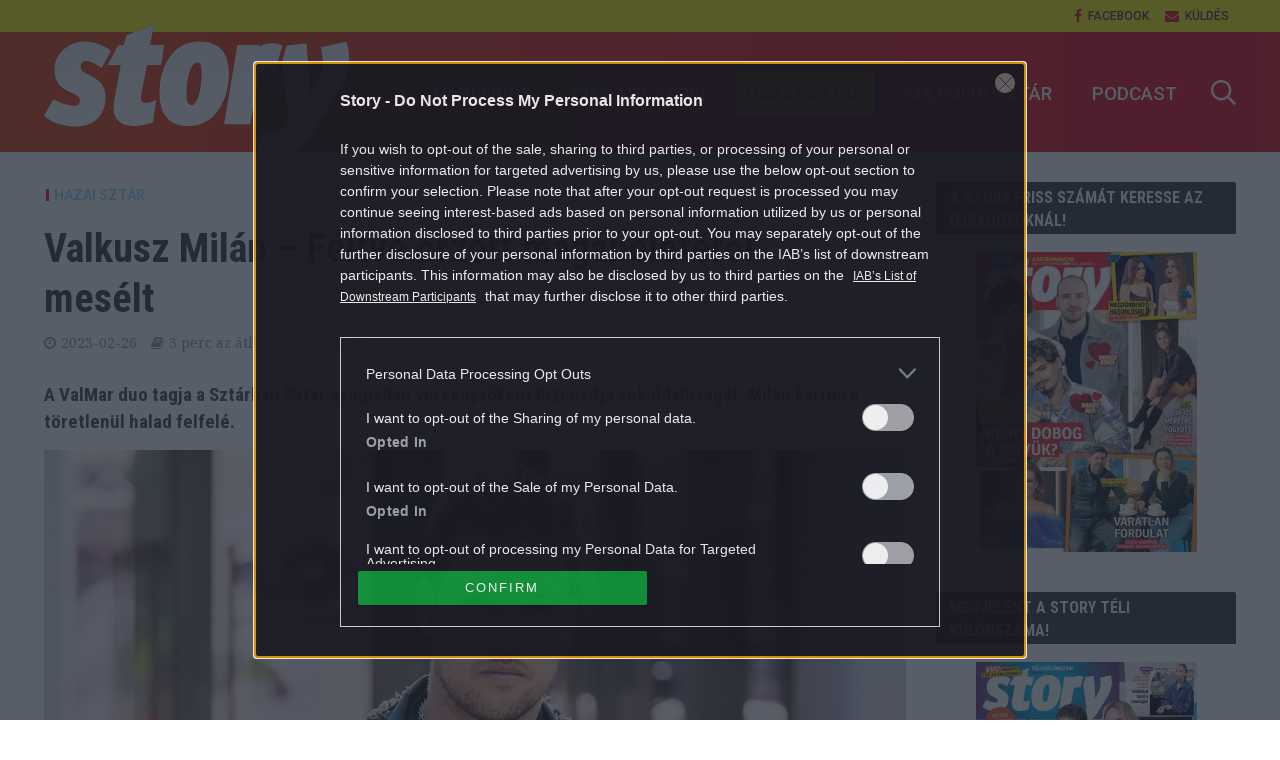

--- FILE ---
content_type: text/html; charset=UTF-8
request_url: https://story.hu/hazai-sztar/2023/02/26/valkusz-milan-feltve-orzott-maganeleterol-meselt/
body_size: 92744
content:
<!DOCTYPE html>
<html dir="ltr" lang="hu" prefix="og: https://ogp.me/ns#">
<head>
<meta charset="UTF-8">
<meta name="viewport" content="width=device-width,initial-scale=1.0">
<link rel="pingback" href="https://story.hu/xmlrpc.php">
<meta property="fb:app_id" content="565200513513288"/>
<link rel="icon" href="https://story.hu/themes/herald-child/images/favicon.ico" type="image/x-icon">
<title>Valkusz Milán – Féltve őrzött magánéletéről mesélt - Story</title>

		<!-- All in One SEO Pro 4.7.5 - aioseo.com -->
		<meta name="description" content="A ValMar duo tagja a Sztárban Sztár színpadán versenyzőként bizonyítja sokoldalúságát. Milán karriere töretlenül halad felfelé." />
		<meta name="robots" content="max-snippet:-1, max-image-preview:large, max-video-preview:-1" />
		<link rel="canonical" href="https://story.hu/hazai-sztar/2023/02/26/valkusz-milan-feltve-orzott-maganeleterol-meselt/" />
		<meta name="generator" content="All in One SEO Pro (AIOSEO) 4.7.5" />
		<meta property="og:locale" content="hu_HU" />
		<meta property="og:site_name" content="Story - Színes női heti magazin" />
		<meta property="og:type" content="article" />
		<meta property="og:title" content="Valkusz Milán – Féltve őrzött magánéletéről mesélt - Story" />
		<meta property="og:description" content="A ValMar duo tagja a Sztárban Sztár színpadán versenyzőként bizonyítja sokoldalúságát. Milán karriere töretlenül halad felfelé." />
		<meta property="og:url" content="https://story.hu/hazai-sztar/2023/02/26/valkusz-milan-feltve-orzott-maganeleterol-meselt/" />
		<meta property="og:image" content="https://story.hu/uploads/2023/02/valkusz-milan.jpg" />
		<meta property="og:image:secure_url" content="https://story.hu/uploads/2023/02/valkusz-milan.jpg" />
		<meta property="og:image:width" content="990" />
		<meta property="og:image:height" content="556" />
		<meta property="article:published_time" content="2023-02-26T07:00:02+00:00" />
		<meta property="article:modified_time" content="2023-02-22T18:47:56+00:00" />
		<meta property="article:publisher" content="https://www.facebook.com/storymagazin" />
		<meta name="twitter:card" content="summary_large_image" />
		<meta name="twitter:title" content="Valkusz Milán – Féltve őrzött magánéletéről mesélt - Story" />
		<meta name="twitter:description" content="A ValMar duo tagja a Sztárban Sztár színpadán versenyzőként bizonyítja sokoldalúságát. Milán karriere töretlenül halad felfelé." />
		<meta name="twitter:image" content="https://story.hu/uploads/2023/02/valkusz-milan.jpg" />
		<script type="application/ld+json" class="aioseo-schema">
			{"@context":"https:\/\/schema.org","@graph":[{"@type":"BlogPosting","@id":"https:\/\/story.hu\/hazai-sztar\/2023\/02\/26\/valkusz-milan-feltve-orzott-maganeleterol-meselt\/#blogposting","name":"Valkusz Mil\u00e1n \u2013 F\u00e9ltve \u0151rz\u00f6tt mag\u00e1n\u00e9let\u00e9r\u0151l mes\u00e9lt - Story","headline":"Valkusz Mil\u00e1n &#8211; F\u00e9ltve \u0151rz\u00f6tt mag\u00e1n\u00e9let\u00e9r\u0151l mes\u00e9lt","author":{"@id":"https:\/\/story.hu\/author\/kisgyorikata\/#author"},"publisher":{"@id":"https:\/\/story.hu\/#organization"},"image":{"@type":"ImageObject","url":"https:\/\/story.hu\/uploads\/2023\/02\/valkusz-milan.jpg","width":990,"height":556},"datePublished":"2023-02-26T08:00:02+01:00","dateModified":"2023-02-22T19:47:56+01:00","inLanguage":"hu-HU","mainEntityOfPage":{"@id":"https:\/\/story.hu\/hazai-sztar\/2023\/02\/26\/valkusz-milan-feltve-orzott-maganeleterol-meselt\/#webpage"},"isPartOf":{"@id":"https:\/\/story.hu\/hazai-sztar\/2023\/02\/26\/valkusz-milan-feltve-orzott-maganeleterol-meselt\/#webpage"},"articleSection":"Hazai szt\u00e1r, Marics Peti, Szt\u00e1rban Szt\u00e1r, Valkusz Mil\u00e1n, Valmar, zene"},{"@type":"BreadcrumbList","@id":"https:\/\/story.hu\/hazai-sztar\/2023\/02\/26\/valkusz-milan-feltve-orzott-maganeleterol-meselt\/#breadcrumblist","itemListElement":[{"@type":"ListItem","@id":"https:\/\/story.hu\/#listItem","position":1,"name":"Home","item":"https:\/\/story.hu\/","nextItem":"https:\/\/story.hu\/hazai-sztar\/#listItem"},{"@type":"ListItem","@id":"https:\/\/story.hu\/hazai-sztar\/#listItem","position":2,"name":"Hazai szt\u00e1r","item":"https:\/\/story.hu\/hazai-sztar\/","nextItem":"https:\/\/story.hu\/hazai-sztar\/2023\/#listItem","previousItem":"https:\/\/story.hu\/#listItem"},{"@type":"ListItem","@id":"https:\/\/story.hu\/hazai-sztar\/2023\/#listItem","position":3,"name":"2023","item":"https:\/\/story.hu\/hazai-sztar\/2023\/","nextItem":"https:\/\/story.hu\/hazai-sztar\/2023\/02\/#listItem","previousItem":"https:\/\/story.hu\/hazai-sztar\/#listItem"},{"@type":"ListItem","@id":"https:\/\/story.hu\/hazai-sztar\/2023\/02\/#listItem","position":4,"name":"February","item":"https:\/\/story.hu\/hazai-sztar\/2023\/02\/","nextItem":"https:\/\/story.hu\/hazai-sztar\/2023\/02\/26\/#listItem","previousItem":"https:\/\/story.hu\/hazai-sztar\/2023\/#listItem"},{"@type":"ListItem","@id":"https:\/\/story.hu\/hazai-sztar\/2023\/02\/26\/#listItem","position":5,"name":"26","item":"https:\/\/story.hu\/hazai-sztar\/2023\/02\/26\/","nextItem":"https:\/\/story.hu\/hazai-sztar\/2023\/02\/26\/valkusz-milan-feltve-orzott-maganeleterol-meselt\/#listItem","previousItem":"https:\/\/story.hu\/hazai-sztar\/2023\/02\/#listItem"},{"@type":"ListItem","@id":"https:\/\/story.hu\/hazai-sztar\/2023\/02\/26\/valkusz-milan-feltve-orzott-maganeleterol-meselt\/#listItem","position":6,"name":"Valkusz Mil\u00e1n - F\u00e9ltve \u0151rz\u00f6tt mag\u00e1n\u00e9let\u00e9r\u0151l mes\u00e9lt","previousItem":"https:\/\/story.hu\/hazai-sztar\/2023\/02\/26\/#listItem"}]},{"@type":"Organization","@id":"https:\/\/story.hu\/#organization","name":"Story","description":"Sz\u00ednes n\u0151i heti magazin","url":"https:\/\/story.hu\/","logo":{"@type":"ImageObject","url":"https:\/\/story.hu\/uploads\/2021\/11\/story_logo-scaled.jpg","@id":"https:\/\/story.hu\/hazai-sztar\/2023\/02\/26\/valkusz-milan-feltve-orzott-maganeleterol-meselt\/#organizationLogo","width":2560,"height":2560,"caption":"story.hu log\u00f3"},"image":{"@id":"https:\/\/story.hu\/hazai-sztar\/2023\/02\/26\/valkusz-milan-feltve-orzott-maganeleterol-meselt\/#organizationLogo"},"sameAs":["https:\/\/www.facebook.com\/storymagazin","https:\/\/www.instagram.com\/story_sztarmagazin\/"]},{"@type":"Person","@id":"https:\/\/story.hu\/author\/kisgyorikata\/#author","url":"https:\/\/story.hu\/author\/kisgyorikata\/","name":"Kisgy\u0151ri Kata","image":{"@type":"ImageObject","@id":"https:\/\/story.hu\/hazai-sztar\/2023\/02\/26\/valkusz-milan-feltve-orzott-maganeleterol-meselt\/#authorImage","url":"https:\/\/story.hu\/uploads\/2024\/03\/kisgyori-kata-150x150.jpg","width":96,"height":96,"caption":"Kisgy\u0151ri Kata"}},{"@type":"WebPage","@id":"https:\/\/story.hu\/hazai-sztar\/2023\/02\/26\/valkusz-milan-feltve-orzott-maganeleterol-meselt\/#webpage","url":"https:\/\/story.hu\/hazai-sztar\/2023\/02\/26\/valkusz-milan-feltve-orzott-maganeleterol-meselt\/","name":"Valkusz Mil\u00e1n \u2013 F\u00e9ltve \u0151rz\u00f6tt mag\u00e1n\u00e9let\u00e9r\u0151l mes\u00e9lt - Story","description":"A ValMar duo tagja a Szt\u00e1rban Szt\u00e1r sz\u00ednpad\u00e1n versenyz\u0151k\u00e9nt bizony\u00edtja sokoldal\u00fas\u00e1g\u00e1t. Mil\u00e1n karriere t\u00f6retlen\u00fcl halad felfel\u00e9.","inLanguage":"hu-HU","isPartOf":{"@id":"https:\/\/story.hu\/#website"},"breadcrumb":{"@id":"https:\/\/story.hu\/hazai-sztar\/2023\/02\/26\/valkusz-milan-feltve-orzott-maganeleterol-meselt\/#breadcrumblist"},"author":{"@id":"https:\/\/story.hu\/author\/kisgyorikata\/#author"},"creator":{"@id":"https:\/\/story.hu\/author\/kisgyorikata\/#author"},"image":{"@type":"ImageObject","url":"https:\/\/story.hu\/uploads\/2023\/02\/valkusz-milan.jpg","@id":"https:\/\/story.hu\/hazai-sztar\/2023\/02\/26\/valkusz-milan-feltve-orzott-maganeleterol-meselt\/#mainImage","width":990,"height":556},"primaryImageOfPage":{"@id":"https:\/\/story.hu\/hazai-sztar\/2023\/02\/26\/valkusz-milan-feltve-orzott-maganeleterol-meselt\/#mainImage"},"datePublished":"2023-02-26T08:00:02+01:00","dateModified":"2023-02-22T19:47:56+01:00"},{"@type":"WebSite","@id":"https:\/\/story.hu\/#website","url":"https:\/\/story.hu\/","name":"Story","description":"Sz\u00ednes n\u0151i heti magazin","inLanguage":"hu-HU","publisher":{"@id":"https:\/\/story.hu\/#organization"}}]}
		</script>
		<!-- All in One SEO Pro -->

<script type="application/ld+json">
{
    "@context": "https://schema.org",
    "@type": "NewsArticle",
    "@id": "https://story.hu/hazai-sztar/2023/02/26/valkusz-milan-feltve-orzott-maganeleterol-meselt/#newsarticle",
    "headline": "Valkusz Milán &#8211; Féltve őrzött magánéletéről mesélt",
    "description": "A ValMar duo tagja a Sztárban Sztár színpadán versenyzőként bizonyítja sokoldalúságát. Milán karriere töretlenül halad felfelé.",
    "datePublished": "2023-02-26T08:00:02+01:00",
    "dateModified": "2023-02-22T19:47:56+01:00",
    "articleSection": "Hazai sztár",
    "wordCount": 441,
    "author": [
        {
            "@type": "Person",
            "name": "Kisgyőri Kata"
        }
    ],
    "isAccessibleForFree": true,
    "mainEntityOfPage": "https://story.hu/hazai-sztar/2023/02/26/valkusz-milan-feltve-orzott-maganeleterol-meselt/",
    "isPartOf": [
        {
            "@type": "CollectionPage",
            "@id": "https://story.hu/hazai-sztar/",
            "name": "Hazai sztár",
            "url": "https://story.hu/hazai-sztar/"
        },
        {
            "@type": "WebSite",
            "@id": "https://story.hu/#website",
            "name": "Story",
            "url": "https://story.hu/"
        }
    ],
    "image": {
        "@type": "ImageObject",
        "url": "https://story.hu/uploads/2023/02/valkusz-milan.jpg",
        "width": 990,
        "height": 556
    },
    "publisher": {
        "@type": "NewsMediaOrganization",
        "@id": "https://story.hu/#publisher",
        "name": "Story",
        "logo": {
            "@type": "ImageObject",
            "url": "https://story.hu/uploads/2021/11/story_logo-scaled.jpg",
            "width": 2560,
            "height": 2560
        }
    }
}
</script>
<link rel='dns-prefetch' href='//fonts.googleapis.com' />
<link rel='dns-prefetch' href='//s.w.org' />
<link rel="alternate" type="application/rss+xml" title="Story &raquo; hírcsatorna" href="https://story.hu/feed/" />
<link rel="alternate" type="application/rss+xml" title="Story &raquo; hozzászólás hírcsatorna" href="https://story.hu/comments/feed/" />
		<script type="text/javascript">
			window._wpemojiSettings = {"baseUrl":"https:\/\/s.w.org\/images\/core\/emoji\/12.0.0-1\/72x72\/","ext":".png","svgUrl":"https:\/\/s.w.org\/images\/core\/emoji\/12.0.0-1\/svg\/","svgExt":".svg","source":{"concatemoji":"https:\/\/story.hu\/wp-includes\/js\/wp-emoji-release.min.js?ver=5.4"}};
			/*! This file is auto-generated */
			!function(e,a,t){var r,n,o,i,p=a.createElement("canvas"),s=p.getContext&&p.getContext("2d");function c(e,t){var a=String.fromCharCode;s.clearRect(0,0,p.width,p.height),s.fillText(a.apply(this,e),0,0);var r=p.toDataURL();return s.clearRect(0,0,p.width,p.height),s.fillText(a.apply(this,t),0,0),r===p.toDataURL()}function l(e){if(!s||!s.fillText)return!1;switch(s.textBaseline="top",s.font="600 32px Arial",e){case"flag":return!c([127987,65039,8205,9895,65039],[127987,65039,8203,9895,65039])&&(!c([55356,56826,55356,56819],[55356,56826,8203,55356,56819])&&!c([55356,57332,56128,56423,56128,56418,56128,56421,56128,56430,56128,56423,56128,56447],[55356,57332,8203,56128,56423,8203,56128,56418,8203,56128,56421,8203,56128,56430,8203,56128,56423,8203,56128,56447]));case"emoji":return!c([55357,56424,55356,57342,8205,55358,56605,8205,55357,56424,55356,57340],[55357,56424,55356,57342,8203,55358,56605,8203,55357,56424,55356,57340])}return!1}function d(e){var t=a.createElement("script");t.src=e,t.defer=t.type="text/javascript",a.getElementsByTagName("head")[0].appendChild(t)}for(i=Array("flag","emoji"),t.supports={everything:!0,everythingExceptFlag:!0},o=0;o<i.length;o++)t.supports[i[o]]=l(i[o]),t.supports.everything=t.supports.everything&&t.supports[i[o]],"flag"!==i[o]&&(t.supports.everythingExceptFlag=t.supports.everythingExceptFlag&&t.supports[i[o]]);t.supports.everythingExceptFlag=t.supports.everythingExceptFlag&&!t.supports.flag,t.DOMReady=!1,t.readyCallback=function(){t.DOMReady=!0},t.supports.everything||(n=function(){t.readyCallback()},a.addEventListener?(a.addEventListener("DOMContentLoaded",n,!1),e.addEventListener("load",n,!1)):(e.attachEvent("onload",n),a.attachEvent("onreadystatechange",function(){"complete"===a.readyState&&t.readyCallback()})),(r=t.source||{}).concatemoji?d(r.concatemoji):r.wpemoji&&r.twemoji&&(d(r.twemoji),d(r.wpemoji)))}(window,document,window._wpemojiSettings);
		</script>
		<style type="text/css">
img.wp-smiley,
img.emoji {
	display: inline !important;
	border: none !important;
	box-shadow: none !important;
	height: 1em !important;
	width: 1em !important;
	margin: 0 .07em !important;
	vertical-align: -0.1em !important;
	background: none !important;
	padding: 0 !important;
}
</style>
	<link rel='stylesheet' id='wp-block-library-css'  href='https://story.hu/wp-includes/css/dist/block-library/style.min.css?ver=5.4' type='text/css' media='all' />
<link rel='stylesheet' id='central-tinymce-box-css-css'  href='https://story.hu/plugins/central-tinymce-box-plugin/css/central-tinyMce-box-plugin.css?ver=5.4' type='text/css' media='all' />
<link rel='stylesheet' id='ppress-frontend-css'  href='https://story.hu/plugins/wp-user-avatar/assets/css/frontend.min.css?ver=3.1.8' type='text/css' media='all' />
<link rel='stylesheet' id='ppress-flatpickr-css'  href='https://story.hu/plugins/wp-user-avatar/assets/flatpickr/flatpickr.min.css?ver=3.1.8' type='text/css' media='all' />
<link rel='stylesheet' id='ppress-select2-css'  href='https://story.hu/plugins/wp-user-avatar/assets/select2/select2.min.css?ver=5.4' type='text/css' media='all' />
<link rel='stylesheet' id='herald-fonts-css'  href='https://fonts.googleapis.com/css?family=Open+Sans%3A400%7CHind%3A400%2C600%7CRaleway%3A400%2C700&#038;subset=latin%2Clatin-ext&#038;ver=1.7' type='text/css' media='all' />
<link rel='stylesheet' id='herald-main-css'  href='https://story.hu/themes/herald/assets/css/min.css?ver=1.7' type='text/css' media='all' />
<style id='herald-main-inline-css' type='text/css'>
.herald-site-header .header-top,.header-top .herald-in-popup,.header-top .herald-menu ul{background: #ffffff;color: #444444;}.header-top a{color: #444444;}.header-top a:hover,.header-top .herald-menu li:hover > a{color: #df0019;}.header-top .herald-menu-popup:hover > span,.header-top .herald-menu-popup-search span:hover,.header-top .herald-menu-popup-search.herald-search-active{color: #df0019;}#wp-calendar tbody td a{background: #e21436;color:#FFF;}.header-middle{background-color: #ffffff;color: #df0019;}.header-middle a{color: #df0019;}.header-middle.herald-header-wraper,.header-middle .col-lg-12{height: 120px;}.header-middle .site-title img{max-height: 120px;}.header-middle .sub-menu{background-color: #df0019;}.header-middle .sub-menu a,.header-middle .herald-search-submit:hover,.header-middle li.herald-mega-menu .col-lg-3 a:hover,.header-middle li.herald-mega-menu .col-lg-3 a:hover:after{color: #ffffff;}.header-middle .herald-menu li:hover > a,.header-middle .herald-menu-popup-search:hover > span{color: #ffffff;background-color: #df0019;}.header-middle .current-menu-parent a,.header-middle .current-menu-ancestor a,.header-middle .current_page_item > a,.header-middle .current-menu-item > a{background-color: rgba(223,0,25,0.2); }.header-middle .sub-menu > li > a,.header-middle .herald-search-submit,.header-middle li.herald-mega-menu .col-lg-3 a{color: rgba(255,255,255,0.7); }.header-middle .sub-menu > li:hover > a{color: #ffffff; }.header-middle .herald-in-popup{background-color: #df0019;}.header-middle .herald-menu-popup a{color: #ffffff;}.header-middle .herald-in-popup{background-color: #df0019;}.header-middle .herald-search-input{color: #ffffff;}.header-middle .herald-menu-popup a{color: #ffffff;}.header-middle .herald-menu-popup > span,.header-middle .herald-search-active > span{color: #df0019;}.header-middle .herald-menu-popup:hover > span,.header-middle .herald-search-active > span{background-color: #df0019;color: #ffffff;}.header-bottom{background: #df0019;color: #ffffff;}.header-bottom a,.header-bottom .herald-site-header .herald-search-submit{color: #ffffff;}.header-bottom a:hover{color: #df0019;}.header-bottom a:hover,.header-bottom .herald-menu li:hover > a,.header-bottom li.herald-mega-menu .col-lg-3 a:hover:after{color: #df0019;}.header-bottom .herald-menu li:hover > a,.header-bottom .herald-menu-popup-search:hover > span{color: #df0019;background-color: #ffffff;}.header-bottom .current-menu-parent a,.header-bottom .current-menu-ancestor a,.header-bottom .current_page_item > a,.header-bottom .current-menu-item > a {background-color: rgba(255,255,255,0.2); }.header-bottom .sub-menu{background-color: #ffffff;}.header-bottom .herald-menu li.herald-mega-menu .col-lg-3 a,.header-bottom .sub-menu > li > a,.header-bottom .herald-search-submit{color: rgba(223,0,25,0.7); }.header-bottom .herald-menu li.herald-mega-menu .col-lg-3 a:hover,.header-bottom .sub-menu > li:hover > a{color: #df0019; }.header-bottom .sub-menu > li > a,.header-bottom .herald-search-submit{color: rgba(223,0,25,0.7); }.header-bottom .sub-menu > li:hover > a{color: #df0019; }.header-bottom .herald-in-popup{background-color: #ffffff;}.header-bottom .herald-menu-popup a{color: #df0019;}.header-bottom .herald-in-popup,.header-bottom .herald-search-input{background-color: #ffffff;}.header-bottom .herald-menu-popup a,.header-bottom .herald-search-input{color: #df0019;}.header-bottom .herald-menu-popup > span,.header-bottom .herald-search-active > span{color: #ffffff;}.header-bottom .herald-menu-popup:hover > span,.header-bottom .herald-search-active > span{background-color: #ffffff;color: #df0019;}.herald-header-sticky{background: #df0019;color: #ffffff;}.herald-header-sticky a{color: #ffffff;}.herald-header-sticky .herald-menu li:hover > a{color: #df0019;background-color: #ffffff;}.herald-header-sticky .sub-menu{background-color: #ffffff;}.herald-header-sticky .sub-menu a{color: #df0019;}.herald-header-sticky .sub-menu > li:hover > a{color: #df0019;}.herald-header-sticky .herald-in-popup,.herald-header-sticky .herald-search-input{background-color: #ffffff;}.herald-header-sticky .herald-menu-popup a{color: #df0019;}.herald-header-sticky .herald-menu-popup > span,.herald-header-sticky .herald-search-active > span{color: #ffffff;}.herald-header-sticky .herald-menu-popup:hover > span,.herald-header-sticky .herald-search-active > span{background-color: #ffffff;color: #df0019;}.herald-header-sticky .herald-search-input,.herald-header-sticky .herald-search-submit{color: #df0019;}.herald-header-sticky .herald-menu li:hover > a,.herald-header-sticky .herald-menu-popup-search:hover > span{color: #df0019;background-color: #ffffff;}.header-trending{background: #ffffff;color: #666666;}.header-trending a{color: #666666;}.header-trending a:hover{color: #111111;}body { background-color: #ffffff;color: #444444;font-family: 'Open Sans';font-weight: 400;}.herald-site-content{background-color:#ffffff;}h1, h2, h3, h4, h5, h6,.h1, .h2, .h3, .h4, .h5, .h6, .h7{font-family: 'Hind';font-weight: 600;}.header-middle .herald-menu,.header-bottom .herald-menu,.herald-header-sticky .herald-menu,.herald-mobile-nav{font-family: 'Raleway';font-weight: 700;}.herald-menu li.herald-mega-menu .herald-ovrld .meta-category a{font-family: 'Open Sans';font-weight: 400;}.herald-entry-content blockquote p{color: #e21436;}pre {background: rgba(68,68,68,0.06);border: 1px solid rgba(68,68,68,0.2);}thead {background: rgba(68,68,68,0.06);}a,.entry-title a:hover,.herald-menu .sub-menu li .meta-category a{color: #e21436;}.entry-meta-wrapper .entry-meta span:before,.entry-meta-wrapper .entry-meta a:before,.entry-meta-wrapper .entry-meta .meta-item:before,.entry-meta-wrapper .entry-meta div,li.herald-mega-menu .sub-menu .entry-title a,.entry-meta-wrapper .herald-author-twitter{color: #444444;}.herald-mod-title h1,.herald-mod-title h2,.herald-mod-title h4{color: #ffffff;}.herald-mod-head:after,.herald-mod-title .herald-color,.widget-title:after,.widget-title span{color: #ffffff;background-color: #333333;}.herald-mod-title .herald-color a{color: #ffffff;}.herald-ovrld .meta-category a,.herald-fa-wrapper .meta-category a{background-color: #e21436;}.meta-tags a,.widget_tag_cloud a,.herald-share-meta:after{background: rgba(51,51,51,0.1);}h1, h2, h3, h4, h5, h6,.entry-title a {color: #333333;}.herald-pagination .page-numbers,.herald-mod-subnav a,.herald-mod-actions a,.herald-slider-controls div,.meta-tags a,.widget.widget_tag_cloud a,.herald-sidebar .mks_autor_link_wrap a,.mks_themeforest_widget .mks_read_more a,.herald-read-more{color: #444444;}.widget.widget_tag_cloud a:hover,.entry-content .meta-tags a:hover{background-color: #e21436;color: #FFF;}.herald-pagination .prev.page-numbers,.herald-pagination .next.page-numbers,.herald-pagination .prev.page-numbers:hover,.herald-pagination .next.page-numbers:hover,.herald-pagination .page-numbers.current,.herald-pagination .page-numbers.current:hover,.herald-next a,.herald-pagination .herald-next a:hover,.herald-prev a,.herald-pagination .herald-prev a:hover,.herald-load-more a,.herald-load-more a:hover,.entry-content .herald-search-submit,.herald-mod-desc .herald-search-submit,.wpcf7-submit{background-color:#e21436;color: #FFF;}.herald-pagination .page-numbers:hover{background-color: rgba(68,68,68,0.1);}.widget a,.recentcomments a,.widget a:hover,.herald-sticky-next a:hover,.herald-sticky-prev a:hover,.herald-mod-subnav a:hover,.herald-mod-actions a:hover,.herald-slider-controls div:hover,.meta-tags a:hover,.widget_tag_cloud a:hover,.mks_autor_link_wrap a:hover,.mks_themeforest_widget .mks_read_more a:hover,.herald-read-more:hover,.widget .entry-title a:hover,li.herald-mega-menu .sub-menu .entry-title a:hover,.entry-meta-wrapper .meta-item:hover a,.entry-meta-wrapper .meta-item:hover a:before,.entry-meta-wrapper .herald-share:hover > span,.entry-meta-wrapper .herald-author-name:hover,.entry-meta-wrapper .herald-author-twitter:hover,.entry-meta-wrapper .herald-author-twitter:hover:before{color:#e21436;}.widget ul li a,.widget .entry-title a,.herald-author-name,.entry-meta-wrapper .meta-item,.entry-meta-wrapper .meta-item span,.entry-meta-wrapper .meta-item a,.herald-mod-actions a{color: #444444;}.widget li:before{background: rgba(68,68,68,0.3);}.widget_categories .count{background: #e21436;color: #FFF;}input[type="submit"],.spinner > div{background-color: #e21436;}.herald-mod-actions a:hover,.comment-body .edit-link a,.herald-breadcrumbs a:hover{color:#e21436;}.herald-header-wraper .herald-soc-nav a:hover,.meta-tags span,li.herald-mega-menu .herald-ovrld .entry-title a,li.herald-mega-menu .herald-ovrld .entry-title a:hover,.herald-ovrld .entry-meta .herald-reviews i:before{color: #FFF;}.entry-meta .meta-item, .entry-meta span, .entry-meta a,.meta-category span,.post-date,.recentcomments,.rss-date,.comment-metadata a,.entry-meta a:hover,.herald-menu li.herald-mega-menu .col-lg-3 a:after,.herald-breadcrumbs,.herald-breadcrumbs a,.entry-meta .herald-reviews i:before{color: #999999;}.herald-lay-a .herald-lay-over{background: #ffffff;}.herald-pagination a:hover,input[type="submit"]:hover,.entry-content .herald-search-submit:hover,.wpcf7-submit:hover,.herald-fa-wrapper .meta-category a:hover,.herald-ovrld .meta-category a:hover,.herald-mod-desc .herald-search-submit:hover,.herald-single-sticky .herald-share li a:hover{cursor: pointer;text-decoration: none;background-image: -moz-linear-gradient(left,rgba(0,0,0,0.1) 0%,rgba(0,0,0,0.1) 100%);background-image: -webkit-gradient(linear,left top,right top,color-stop(0%,rgba(0,0,0,0.1)),color-stop(100%,rgba(0,0,0,0.1)));background-image: -webkit-linear-gradient(left,rgba(0,0,0,0.1) 0%,rgba(0,0,0,0.1) 100%);background-image: -o-linear-gradient(left,rgba(0,0,0,0.1) 0%,rgba(0,0,0,0.1) 100%);background-image: -ms-linear-gradient(left,rgba(0,0,0,0.1) 0%,rgba(0,0,0,0.1) 100%);background-image: linear-gradient(to right,rgba(0,0,0,0.1) 0%,rgba(0,0,0,0.1) 100%);}.herald-sticky-next a,.herald-sticky-prev a{color: #444444;}.herald-sticky-prev a:before,.herald-sticky-next a:before,.herald-comment-action,.meta-tags span,.herald-entry-content .herald-link-pages a{background: #444444;}.herald-sticky-prev a:hover:before,.herald-sticky-next a:hover:before,.herald-comment-action:hover,div.mejs-controls .mejs-time-rail .mejs-time-current,.herald-entry-content .herald-link-pages a:hover{background: #e21436;} .herald-site-footer{background: #333333;color: #ffffff;}.herald-site-footer .widget-title span{color: #ffffff;background: transparent;}.herald-site-footer .widget-title:before{background:#ffffff;}.herald-site-footer .widget-title:after,.herald-site-footer .widget_tag_cloud a{background: rgba(255,255,255,0.1);}.herald-site-footer .widget li:before{background: rgba(255,255,255,0.3);}.herald-site-footer a,.herald-site-footer .widget a:hover,.herald-site-footer .widget .meta-category a,.herald-site-footer .herald-slider-controls .owl-prev:hover,.herald-site-footer .herald-slider-controls .owl-next:hover,.herald-site-footer .herald-slider-controls .herald-mod-actions:hover{color: #e21436;}.herald-site-footer .widget a,.herald-site-footer .mks_author_widget h3{color: #ffffff;}.herald-site-footer .entry-meta .meta-item, .herald-site-footer .entry-meta span, .herald-site-footer .entry-meta a, .herald-site-footer .meta-category span, .herald-site-footer .post-date, .herald-site-footer .recentcomments, .herald-site-footer .rss-date, .herald-site-footer .comment-metadata a{color: #aaaaaa;}.herald-site-footer .mks_author_widget .mks_autor_link_wrap a, .herald-site-footer.mks_read_more a, .herald-site-footer .herald-read-more,.herald-site-footer .herald-slider-controls .owl-prev, .herald-site-footer .herald-slider-controls .owl-next, .herald-site-footer .herald-mod-wrap .herald-mod-actions a{border-color: rgba(255,255,255,0.2);}.herald-site-footer .mks_author_widget .mks_autor_link_wrap a:hover, .herald-site-footer.mks_read_more a:hover, .herald-site-footer .herald-read-more:hover,.herald-site-footer .herald-slider-controls .owl-prev:hover, .herald-site-footer .herald-slider-controls .owl-next:hover, .herald-site-footer .herald-mod-wrap .herald-mod-actions a:hover{border-color: rgba(226,20,54,0.5);}.herald-site-footer .widget_search .herald-search-input{color: #333333;}.herald-site-footer .widget_tag_cloud a:hover{background:#e21436;color:#FFF;}.footer-bottom a{color:#ffffff;}.footer-bottom a:hover,.footer-bottom .herald-copyright a{color:#e21436;}.footer-bottom .herald-menu li:hover > a{color: #e21436;}.footer-bottom .sub-menu{background-color: rgba(0,0,0,0.5);} .herald-pagination{border-top: 1px solid rgba(51,51,51,0.1);}.entry-content a:hover,.comment-respond a:hover,.comment-reply-link:hover{border-bottom: 2px solid #e21436;}.footer-bottom .herald-copyright a:hover{border-bottom: 2px solid #e21436;}.herald-slider-controls .owl-prev,.herald-slider-controls .owl-next,.herald-mod-wrap .herald-mod-actions a{border: 1px solid rgba(68,68,68,0.2);}.herald-slider-controls .owl-prev:hover,.herald-slider-controls .owl-next:hover,.herald-mod-wrap .herald-mod-actions a:hover,.herald-author .herald-socials-actions .herald-mod-actions a:hover {border-color: rgba(226,20,54,0.5);}.herald-pagination,.herald-link-pages,#wp-calendar thead th,#wp-calendar tbody td,#wp-calendar tbody td:last-child{border-color: rgba(68,68,68,0.1);}.herald-lay-h:after,.herald-site-content .herald-related .herald-lay-h:after,.herald-lay-e:after,.herald-site-content .herald-related .herald-lay-e:after,.herald-lay-j:after,.herald-site-content .herald-related .herald-lay-j:after,.herald-lay-l:after,.herald-site-content .herald-related .herald-lay-l:after {background-color: rgba(68,68,68,0.1);}input[type="text"], input[type="email"], input[type="url"], input[type="tel"], input[type="number"], input[type="date"], input[type="password"], select, textarea,.herald-single-sticky,td,th,table,.mks_author_widget .mks_autor_link_wrap a,.mks_read_more a,.herald-read-more{border-color: rgba(68,68,68,0.2);}.entry-content .herald-search-input,.herald-fake-button,input[type="text"]:focus, input[type="email"]:focus, input[type="url"]:focus, input[type="tel"]:focus, input[type="number"]:focus, input[type="date"]:focus, input[type="password"]:focus, textarea:focus{border-color: rgba(68,68,68,0.3);}.mks_author_widget .mks_autor_link_wrap a:hover,.mks_read_more a:hover,.herald-read-more:hover{border-color: rgba(226,20,54,0.5);}.comment-form,.herald-gray-area,.entry-content .herald-search-form,.herald-mod-desc .herald-search-form{background-color: rgba(68,68,68,0.06);border: 1px solid rgba(68,68,68,0.15);}.herald-boxed .herald-breadcrumbs{background-color: rgba(68,68,68,0.06);}.herald-breadcrumbs{border-color: rgba(68,68,68,0.15);}.single .herald-entry-content .herald-ad,.archive .herald-posts .herald-ad{border-top: 1px solid rgba(68,68,68,0.15);}.archive .herald-posts .herald-ad{border-bottom: 1px solid rgba(68,68,68,0.15);}li.comment .comment-body:after{background-color: rgba(68,68,68,0.06);}.herald-pf-invert .entry-title a:hover .herald-format-icon{background: #e21436;}.herald-responsive-header,.herald-mobile-nav,.herald-responsive-header .herald-menu-popup-search .fa{color: #ffffff;background: #df0019;}.herald-responsive-header a{color: #ffffff;}.herald-mobile-nav li a{color: #ffffff;}.herald-mobile-nav li a,.herald-mobile-nav .herald-mega-menu.herald-mega-menu-classic>.sub-menu>li>a{border-bottom: 1px solid rgba(255,255,255,0.15);}.herald-mobile-nav{border-right: 1px solid rgba(255,255,255,0.15);}.herald-mobile-nav li a:hover{color: #fff;background-color: #df0019;}.herald-menu-toggler{color: #df0019;border-color: rgba(255,255,255,0.15);}.herald-goto-top{color: #ffffff;background-color: #333333;}.herald-goto-top:hover{background-color: #e21436;}.herald-responsive-header .herald-menu-popup > span,.herald-responsive-header .herald-search-active > span{color: #ffffff;}.herald-responsive-header .herald-menu-popup-search .herald-in-popup{background: #ffffff;}.herald-responsive-header .herald-search-input,.herald-responsive-header .herald-menu-popup-search .herald-search-submit{color: #444444;}.site-title a{text-transform: none;}.site-description{text-transform: none;}.main-navigation{text-transform: uppercase;}.entry-title{text-transform: none;}.meta-category a{text-transform: uppercase;}.herald-mod-title{text-transform: uppercase;}.herald-sidebar .widget-title{text-transform: uppercase;}.herald-site-footer .widget-title{text-transform: none;}.fa-post-thumbnail:before, .herald-ovrld .herald-post-thumbnail span:before, .herald-ovrld .herald-post-thumbnail a:before { opacity: 0.5; }.herald-fa-item:hover .fa-post-thumbnail:before, .herald-ovrld:hover .herald-post-thumbnail a:before, .herald-ovrld:hover .herald-post-thumbnail span:before{ opacity: 0.8; }@media only screen and (min-width: 1249px) {.herald-site-header .header-top,.header-middle,.header-bottom,.herald-header-sticky,.header-trending{ display:block !important;}.herald-responsive-header,.herald-mobile-nav{display:none !important;}.herald-site-content {margin-top: 0 !important;}.herald-mega-menu .sub-menu {display: block;}}
</style>
<link rel='stylesheet' id='herald_child_load_scripts-css'  href='https://story.hu/themes/herald-child/css/app.css?ver=1.7' type='text/css' media='screen' />
<script type='text/javascript' src='https://story.hu/wp-includes/js/jquery/jquery.js?ver=1.12.4-wp'></script>
<script type='text/javascript' src='https://story.hu/wp-includes/js/jquery/jquery-migrate.min.js?ver=1.4.1'></script>
<script type='text/javascript' src='https://story.hu/plugins/central-adult-checkbox/assets/js/confirm_age.js?ver=0.1.0'></script>
<script type='text/javascript' src='https://story.hu/plugins/wp-user-avatar/assets/flatpickr/flatpickr.min.js?ver=5.4'></script>
<script type='text/javascript' src='https://story.hu/plugins/wp-user-avatar/assets/select2/select2.min.js?ver=5.4'></script>
<script type='text/javascript' src='https://story.hu/themes/herald-child/js/cts-helpers.js?ver=1.0.0'></script>
<script type='text/javascript' src='https://story.hu/plugins/meglepetes/classes/../js/meglepetes.js?ver=5.4'></script>
<link rel='https://api.w.org/' href='https://story.hu/wp-json/' />
<link rel="EditURI" type="application/rsd+xml" title="RSD" href="https://story.hu/xmlrpc.php?rsd" />
<link rel="wlwmanifest" type="application/wlwmanifest+xml" href="https://story.hu/wp-includes/wlwmanifest.xml" /> 
<link rel='prev' title='Tücsi és férje kipróbálták, milyen külön lenni: „Soha többet nem akarunk elválni”' href='https://story.hu/hazai-sztar/2023/02/25/tucsi-es-ferje-kiprobaltak-milyen-kulon-lenni-soha-tobbet-nem-akarunk-elvalni/' />
<link rel='next' title='A Hazatalálsz Brigittája kamaszként orvosi beavatkozást végeztetett az öccsén' href='https://story.hu/hazai-sztar/2023/02/26/a-hazatalalsz-brigittaja-kamaszkent-orvosi-beavatkozast-vegeztetett-az-occsen/' />
<meta name="generator" content="WordPress 5.4" />
<link rel='shortlink' href='https://story.hu/?p=35795' />
<link rel="alternate" type="application/json+oembed" href="https://story.hu/wp-json/oembed/1.0/embed?url=https%3A%2F%2Fstory.hu%2Fhazai-sztar%2F2023%2F02%2F26%2Fvalkusz-milan-feltve-orzott-maganeleterol-meselt%2F" />
<link rel="alternate" type="text/xml+oembed" href="https://story.hu/wp-json/oembed/1.0/embed?url=https%3A%2F%2Fstory.hu%2Fhazai-sztar%2F2023%2F02%2F26%2Fvalkusz-milan-feltve-orzott-maganeleterol-meselt%2F&#038;format=xml" />
<meta name="referrer" content="always">

		<!-- CENTRAL JW PLAYER -->
		<script type="text/javascript">
			var CentralJwPlayer = new function () {
				var self = this;
				this.data = {"embed":{"js":"<script src=\"https:\/\/content.jwplatform.com\/players\/%FILE_NAME%.js\"><\/script>","iframe":"<div class=\"jwplayer-iframe-container\" style=\"position:relative; padding-bottom:56.25%; overflow:hidden;\">\n<iframe src=\"https:\/\/content.jwplatform.com\/players\/%FILE_NAME%.html\" width=\"100%\" height=\"100%\" frameborder=\"0\" scrolling=\"auto\" allowfullscreen style=\"position:absolute;\"><\/iframe>\n<\/div>"},"placeholder":{"enabled":0,"onlyJsEnabled":0,"adFreeEnabled":0,"css":{"wrap":"central-jwplayer-wrap","wrapLoading":"-loading","embed":"central-jwplayer-embed-replace"}}};

				this.getPlayerIdBytype = function (playerType) {
					var playerId = null;

					if (typeof (this.data.playerId) == 'undefined') {
						return playerId;
					}

					if (playerType === 'sponsored_default' &&
							typeof (this.data.playerId.sponsoredDefault) !== 'undefined') {
						playerId = this.data.playerId.sponsoredDefault;
					} else if (playerType === 'sponsored_autoplay' &&
							typeof (this.data.playerId.sponsoredAutoplay) !== 'undefined') {
						playerId = this.data.playerId.sponsoredAutoplay;
					} else if (playerType === 'autoplay' &&
							typeof (this.data.playerId.autoplay) !== 'undefined') {
						playerId = this.data.playerId.autoplay;
					} else if (typeof (this.data.playerId.default) !== 'undefined') {
						playerId = this.data.playerId.default;
					}

					return playerId;
				};

				this.getPlayerTypeById = function (playerId) {
					let playerType = 'default';
					let types = {
						'default': 'default',
						'autoplay': 'autoplay',
						'sponsoredDefault': 'sponsored_default',
						'sponsoredAutoplay': 'sponsored_autoplay',
					};

					$.each(this.data.playerId, function (key, value) {
						if (value === playerId) {
							playerType = types[key];
							return false;
						}
					});

					return playerType;
				};

				this.getEmbed = function (videoId, playerType, embedType) {
					playerType = playerType || 'default';
					embedType = embedType || 'js';

					var embed = '';
					var playerId = this.getPlayerIdBytype(playerType);
					var fileName = videoId;

					if (embedType === 'iframe') {
						embed = this.data.embed.iframe;
					} else {
						embed = this.data.embed.js;
					}

					if (playerId !== null) {
						fileName += '-' + playerId;
					}

					return embed.replace(/\%FILE_NAME\%/gi, fileName);
				};

				this.getPlayerIdForReplace = function (origPlayerId) {
					if (this.data.placeholder.adFreeEnabled !== 1) {
						return origPlayerId;
					}

					if (origPlayerId === this.data.playerId.autoplay
							|| origPlayerId === this.data.playerId.sponsoredAutoplay) {
						return this.data.playerId.sponsoredAutoplay;
					} else {
						return this.data.playerId.sponsoredDefault;
					}
				};

				this.replacePlaceHolders = function () {
					let cssClasses = self.data.placeholder.css;

					$('.' + cssClasses.wrap).each(function () {
						let embedPlaceholder = $(this).find('.' + cssClasses.embed);
						let playerId = self.getPlayerIdForReplace($(this).data('player-id'));
						let videoId = $(this).data('video-id');
						let playerType = self.getPlayerTypeById(playerId);
						let embedType = (self.data.placeholder.onlyJsEnabled === 1) ? 'js' : $(this).data('embed-type');
						let playerDivId = 'botr_' + videoId + '_' + playerId + '_div';
						let embedCode = self.getEmbed(videoId, playerType, embedType);

						if (embedType === 'js') {
							$(this).append('<div id="' + playerDivId + '"></div>');
						}

						embedPlaceholder.replaceWith(embedCode);
						$(this).removeClass(cssClasses.wrapLoading);
					});
				};

				this.enableAdFree = function () {
					this.data.placeholder.adFreeEnabled = 1;
				};
			};

			if (CentralJwPlayer.data.placeholder.enabled === 1) {
				$(document).ready(function () {
					CentralJwPlayer.replacePlaceHolders();
				});
			}
		</script>
		<!-- /CENTRAL JW PLAYER -->
		      <meta name="onesignal" content="wordpress-plugin"/>
            <script>

      window.OneSignal = window.OneSignal || [];

      OneSignal.push( function() {
        OneSignal.SERVICE_WORKER_UPDATER_PATH = 'OneSignalSDKUpdaterWorker.js';
                      OneSignal.SERVICE_WORKER_PATH = 'OneSignalSDKWorker.js';
                      OneSignal.SERVICE_WORKER_PARAM = { scope: '/plugins/onesignal-free-web-push-notifications/sdk_files/push/onesignal/' };
        OneSignal.setDefaultNotificationUrl("https://story.hu");
        var oneSignal_options = {};
        window._oneSignalInitOptions = oneSignal_options;

        oneSignal_options['wordpress'] = true;
oneSignal_options['appId'] = 'b244f92d-160f-463e-82e2-bc362ce1748c';
oneSignal_options['allowLocalhostAsSecureOrigin'] = true;
oneSignal_options['welcomeNotification'] = { };
oneSignal_options['welcomeNotification']['title'] = "";
oneSignal_options['welcomeNotification']['message'] = "Köszünjük, hogy feliratkoztál!";
oneSignal_options['path'] = "https://story.hu/plugins/onesignal-free-web-push-notifications/sdk_files/";
oneSignal_options['safari_web_id'] = "web.onesignal.auto.1f868039-39c5-4cdf-b63f-2c8777cb9e04";
oneSignal_options['promptOptions'] = { };
oneSignal_options['promptOptions']['actionMessage'] = "Küldhetünk neked értesítést a Story.hu legérdekesebb cikkeiről?";
oneSignal_options['promptOptions']['acceptButtonText'] = "Engedélyezem";
oneSignal_options['promptOptions']['cancelButtonText'] = "Nem kérem";
          /* OneSignal: Using custom SDK initialization. */
                });

      function documentInitOneSignal() {
        var oneSignal_elements = document.getElementsByClassName("OneSignal-prompt");

        var oneSignalLinkClickHandler = function(event) { OneSignal.push(['registerForPushNotifications']); event.preventDefault(); };        for(var i = 0; i < oneSignal_elements.length; i++)
          oneSignal_elements[i].addEventListener('click', oneSignalLinkClickHandler, false);
      }

      if (document.readyState === 'complete') {
           documentInitOneSignal();
      }
      else {
           window.addEventListener("load", function(event){
               documentInitOneSignal();
          });
      }
    </script>
		<style type="text/css" id="wp-custom-css">
			.entry-header span.meta-category a {
color: #90d8f6;
padding: 2px;
border-bottom: 0px;
font-weight: bold;
padding-bottom: 14px;
}
.entry-header span.meta-category a:hover {
border-bottom: 0px !important;
font-weight: bold;
text-decoration-line: underline;
}
.entry-header span.meta-category {
    line-height: 1.4em !important;
    padding: 2px 2px 5px 2px;
}
.entry-header span.meta-category::before{
background: #E21436;
display: block;
position: relative;
top: 5px;
content: ' ';
float: left;
margin-right: 3px;
height: 12px;
width: 3px;
}
.herald-mod-wrap .herald-mod-h, .widget-title span {
padding-bottom: 0px;
}
.herald-post-thumbnail {
background-color: rgba(0,0,0,.0);
}
/*cikkoldali lead*/
.col-mod-single .entry-headline.h5 {
    padding-bottom: 15px;
}
.header-bottom .current-menu-parent a, .header-bottom .current-menu-ancestor a, .header-bottom .current_page_item > a, .header-bottom .current-menu-item > a {
background-color:#d10037;
}
.header-bottom .herald-menu > ul > li > a, .herald-header-sticky .herald-menu > ul > li > a {
    padding: 15px 13px;
}
.hel-c {
	position: absolute;
}
@media (max-width: 1449px) {
category::before{top:4px;}
}
@media (max-width: 767px) {
.entry-header span.meta-category::before{top:3px;}
	.herald-pagination .page-numbers {
		position: relative;
	}
h1, h2, h3, h4, h5, h6, .h1, .h2, .h3, .h4, .h5, .h6, .h7 {
    font-size: 1.8rem;
    line-height: 2.3rem;
}
}		</style>
				<script>
			ctsIsArticlePage = true;

			ctsPageType = "article";
		</script>
				<!-- CTS - header -->
		<script type="text/javascript" src="//cts.p24.hu/service/js/story-wp/default/"></script>
		<script type="text/javascript">
			var tagging = null;
			try {
				tagging = new Tagging();
				tagging.render('head'); }
			catch (err) {
				if (tagging) tagging.log(err);
			}
		</script></head>

<body class="post-template-default single single-post postid-35795 single-format-standard chrome">

		<!-- CTS - body-start -->
		<script type="text/javascript">
			try {
				tagging.render('body-start'); }
			catch (err) {
				if (tagging) tagging.log(err);
			}
		</script>
	<header id="header" class="herald-site-header">

											<div class="header-top hidden-xs hidden-sm">
	<div class="container">
		<div class="row">
			<div class="col-lg-12">
				
								
												<div class="hel-r">
													<ul id="menu-social-menu" class="herald-soc-nav"><li id="menu-item-340" class="menu-item menu-item-type-custom menu-item-object-custom menu-item-340"><a href="https://www.facebook.com/storymagazin/"><span class="herald-social-name">Facebook</span></a></li>
<li id="menu-item-343" class="menu-item menu-item-type-custom menu-item-object-custom menu-item-343"><a href="mailto:story@centralmediacsoport.hu"><span class="herald-social-name">Küldés</span></a></li>
</ul>									</div>
				
								
			</div>
		</div>
	</div>
</div>							<div class="header-bottom herald-header-wraper hidden-sm hidden-xs">
	<div class="container">
		<div class="row">
				<div class="col-lg-12 hel-el">
				
															<div class="hel-l">
													<div class="site-branding mini">
		<span class="site-title h1"><a href="https://story.hu/" rel="home"><img class="herald-logo-mini" src="https://story.hu/uploads/2021/09/story.svg" alt="Story" ></a></span>
</div>											</div>
					
										
															<div class="hel-r">
													<nav class="main-navigation herald-menu">	
				<ul id="menu-felso-menu" class="menu"><li id="menu-item-8224" class="menu-item menu-item-type-taxonomy menu-item-object-category menu-item-8224"><a href="https://story.hu/napi-friss/">Napi friss</a><li id="menu-item-8220" class="menu-item menu-item-type-taxonomy menu-item-object-category menu-item-8220"><a href="https://story.hu/cimlapsztori/">Címlapsztori</a><li id="menu-item-8219" class="menu-item menu-item-type-taxonomy menu-item-object-category current-post-ancestor current-menu-parent current-post-parent menu-item-8219"><a href="https://story.hu/hazai-sztar/">Hazai sztár</a><li id="menu-item-8222" class="menu-item menu-item-type-taxonomy menu-item-object-category menu-item-8222"><a href="https://story.hu/kulfoldi-sztar/">Külföldi sztár</a><li id="menu-item-90641" class="menu-item menu-item-type-custom menu-item-object-custom menu-item-90641"><a href="https://story.hu/podcast/">PODCAST</a></ul>	</nav>													<div class="herald-menu-popup-search">
<span class="fa fa-search"></span>
	<div class="herald-in-popup">
		<form class="herald-search-form" action="https://story.hu/" method="get">
	<input name="s" class="herald-search-input" type="text" value="" placeholder="Keresés" /><button type="submit" class="herald-search-submit"></button>
</form>	</div>
</div>											</div>
										
					
				
				</div>
		</div>
		</div>
</div>					
	</header>

			<div id="sticky-header" class="herald-header-sticky herald-header-wraper herald-slide hidden-xs hidden-sm">
	<div class="container">
		<div class="row">
				<div class="col-lg-12 hel-el">
				
															<div class="hel-l herald-go-hor">
													<div class="site-branding mini">
		<span class="site-title h1"><a href="https://story.hu/" rel="home"><img class="herald-logo-mini" src="https://story.hu/uploads/2021/09/story.svg" alt="Story" ></a></span>
</div>											</div>
					
										
															<div class="hel-r herald-go-hor">
													<nav class="main-navigation herald-menu">	
				<ul id="menu-felso-menu-1" class="menu"><li class="menu-item menu-item-type-taxonomy menu-item-object-category menu-item-8224"><a href="https://story.hu/napi-friss/">Napi friss</a><li class="menu-item menu-item-type-taxonomy menu-item-object-category menu-item-8220"><a href="https://story.hu/cimlapsztori/">Címlapsztori</a><li class="menu-item menu-item-type-taxonomy menu-item-object-category current-post-ancestor current-menu-parent current-post-parent menu-item-8219"><a href="https://story.hu/hazai-sztar/">Hazai sztár</a><li class="menu-item menu-item-type-taxonomy menu-item-object-category menu-item-8222"><a href="https://story.hu/kulfoldi-sztar/">Külföldi sztár</a><li class="menu-item menu-item-type-custom menu-item-object-custom menu-item-90641"><a href="https://story.hu/podcast/">PODCAST</a></ul>	</nav>													<div class="herald-menu-popup-search">
<span class="fa fa-search"></span>
	<div class="herald-in-popup">
		<form class="herald-search-form" action="https://story.hu/" method="get">
	<input name="s" class="herald-search-input" type="text" value="" placeholder="Keresés" /><button type="submit" class="herald-search-submit"></button>
</form>	</div>
</div>											</div>
										
					
				
				</div>
		</div>
		</div>
</div>	
	<div id="herald-responsive-header" class="herald-responsive-header herald-slide hidden-lg hidden-md">
	<div class="container">
		<div class="herald-nav-toggle"><i class="fa fa-bars"></i></div>
				<div class="site-branding mini">
		<span class="site-title h1"><a href="https://story.hu/" rel="home"><img class="herald-logo-mini" src="https://story.hu/uploads/2021/09/story.svg" alt="Story" ></a></span>
</div>		<div class="herald-menu-popup-search">
<span class="fa fa-search"></span>
	<div class="herald-in-popup">
		<form class="herald-search-form" action="https://story.hu/" method="get">
	<input name="s" class="herald-search-input" type="text" value="" placeholder="Keresés" /><button type="submit" class="herald-search-submit"></button>
</form>	</div>
</div>	</div>
</div>
<div class="herald-mobile-nav herald-slide hidden-lg hidden-md">
	<ul id="menu-felso-menu-2" class="herald-mob-nav"><li class="menu-item menu-item-type-taxonomy menu-item-object-category menu-item-8224"><a href="https://story.hu/napi-friss/">Napi friss</a></li>
<li class="menu-item menu-item-type-taxonomy menu-item-object-category menu-item-8220"><a href="https://story.hu/cimlapsztori/">Címlapsztori</a></li>
<li class="menu-item menu-item-type-taxonomy menu-item-object-category current-post-ancestor current-menu-parent current-post-parent menu-item-8219"><a href="https://story.hu/hazai-sztar/">Hazai sztár</a></li>
<li class="menu-item menu-item-type-taxonomy menu-item-object-category menu-item-8222"><a href="https://story.hu/kulfoldi-sztar/">Külföldi sztár</a></li>
<li class="menu-item menu-item-type-custom menu-item-object-custom menu-item-90641"><a href="https://story.hu/podcast/">PODCAST</a></li>
</ul>	
						<ul id="menu-social-menu-1" class="herald-soc-nav"><li class="menu-item menu-item-type-custom menu-item-object-custom menu-item-340"><a href="https://www.facebook.com/storymagazin/"><span class="herald-social-name">Facebook</span></a></li>
<li class="menu-item menu-item-type-custom menu-item-object-custom menu-item-343"><a href="mailto:story@centralmediacsoport.hu"><span class="herald-social-name">Küldés</span></a></li>
</ul>	</div>
	
	<div id="content" class="herald-site-content herald-slide">

				<!-- CTS - toothbrush-handle -->
		<div class="banner-container clearfix toothbrush">
			<div class="banner-wrapper clearfix" data-position=toothbrush-handle>
				<script>
					try {
						tagging.render('toothbrush-handle'); }
					catch (err) {
						if (tagging) tagging.log(err);
					}
				</script>
			</div>
		</div>
	

<div class="herald-section container ">
				<article id="post-35795" class="herald-single post-35795 post type-post status-publish format-standard has-post-thumbnail hentry category-hazai-sztar tag-marics-peti tag-sztarban-sztar tag-valkusz-milan tag-valmar tag-zene">
			<div class="row">
						<script type="text/javascript">
			try {
				tagging.render('content-top'); }
			catch (err) {
				if (tagging) tagging.log(err);
			}
		</script>												
			
<div class="col-lg-9 col-md-9 col-mod-single col-mod-main">
	
	<header class="entry-header">
			<span class="meta-category"><a href="https://story.hu/hazai-sztar/" class="herald-cat-10233">Hazai sztár</a></span>
		<h1 class="entry-title h1">Valkusz Milán &#8211; Féltve őrzött magánéletéről mesélt</h1>			<div class="entry-meta entry-meta-single"><div class="meta-item herald-date"><span class="updated">2023-02-26</span></div><div class="meta-item herald-rtime">3 perc az átlagos olvasási idő</div></div>
	</header>
	<div class="entry-headline h5">A ValMar duo tagja a Sztárban Sztár színpadán versenyzőként bizonyítja sokoldalúságát. Milán karriere töretlenül halad felfelé.</div>
		<div class="herald-post-thumbnail herald-post-thumbnail-single">
		<span><img width="990" height="556" src="https://story.hu/uploads/2023/02/valkusz-milan.jpg" class="attachment-herald-lay-single size-herald-lay-single wp-post-image" alt="" srcset="https://story.hu/uploads/2023/02/valkusz-milan.jpg 990w, https://story.hu/uploads/2023/02/valkusz-milan-300x168.jpg 300w, https://story.hu/uploads/2023/02/valkusz-milan-768x431.jpg 768w, https://story.hu/uploads/2023/02/valkusz-milan-470x264.jpg 470w, https://story.hu/uploads/2023/02/valkusz-milan-640x360.jpg 640w, https://story.hu/uploads/2023/02/valkusz-milan-414x232.jpg 414w" sizes="(max-width: 990px) 100vw, 990px" title="valkusz milan - Story" /></span>
			</div>
	
		<div class="row">

			

	<div class="col-lg-2 col-md-2 col-sm-2 hidden-xs herald-left">

				
		<div class="entry-meta-wrapper ">

					<div class="meta-ad"></div>
		
					<div class="entry-meta-author">					

			
				<img data-del="avatar" alt='' src='https://story.hu/uploads/2024/03/kisgyori-kata-150x150.jpg' class='avatar pp-user-avatar avatar-112 photo ' height='112' width='112'/>				
				<a class="herald-author-name" href="https://story.hu/author/kisgyorikata/">Kisgyőri Kata</a>

				
			
			</div>

		
		
					

	<ul class="herald-share">
		<span class="herald-share-meta"><i class="fa fa-share-alt"></i>Megosztás</span>
		<div class="meta-share-wrapper">
						     <li class="facebook"> <a href="javascript:void(0);" data-url="http://www.facebook.com/sharer/sharer.php?u=https%3A%2F%2Fstory.hu%2Fhazai-sztar%2F2023%2F02%2F26%2Fvalkusz-milan-feltve-orzott-maganeleterol-meselt%2F&amp;t=Valkusz+Mil%C3%A1n+%26%238211%3B+F%C3%A9ltve+%C5%91rz%C3%B6tt+mag%C3%A1n%C3%A9let%C3%A9r%C5%91l+mes%C3%A9lt"><i class="fa fa-facebook"></i><span>Facebook</span></a> </li>
						     <li class="email"> <a href="mailto:?subject=Valkusz+Mil%C3%A1n+%26%238211%3B+F%C3%A9ltve+%C5%91rz%C3%B6tt+mag%C3%A1n%C3%A9let%C3%A9r%C5%91l+mes%C3%A9lt&amp;body=https%3A%2F%2Fstory.hu%2Fhazai-sztar%2F2023%2F02%2F26%2Fvalkusz-milan-feltve-orzott-maganeleterol-meselt%2F" class="no-popup"><i class="fa fa-envelope-o"></i><span>Email</span></a> </li>
				 	</div>
	</ul>

		
		
		</div>

	</div>


			<div class="col-lg-10 col-md-10 col-sm-10">
				<div class="entry-content herald-entry-content">

	
				
			<!-- CTS - content010 -->
		<div class="banner-container clearfix ">
			<div class="banner-wrapper clearfix" data-position=content010>
				<script>
					try {
						tagging.render('content010'); }
					catch (err) {
						if (tagging) tagging.log(err);
					}
				</script>
			</div>
		</div><p>A népszerű fiúbanda pár éve robbant be a köztudatba, azóta pedig sorra ontják magukból a slágereket. A ValMar rappere, Valkusz Milán épp a TV2 színpadát robbantja fel. „Kívülről szemlélve nagyon jó bulinak tűnik, de Peti (Marics Péter, a Sztárban Sztár korábbi versenyzője – a szerk.) már felkészített, hogy ez csupán a jéghegy csúcsa. Az élő show-kra való felkészülés, az egész napos próbák ugyanis igencsak megterhelőek. Ezért most kissé háttérbe szorítjuk a koncertezést, és csupán élő zenekaros fellépéseket vállalunk a bandával – mondja Milán, aki nem tagadja, az elmúlt év fizikailag és lelkileg is rendkívül megterhelő volt számára. – Mindennek ára van, a sikernek, a csillogásnak is! Nagyon sok áldozatot követel tőlünk a folyamatos éjszakázás, koncertezés, de igyekszem tudatosan figyelni arra, hogy egyensúlyban tartsam a karrieremet és a magánéletemet. Persze így is vannak problémák, a párom, Petra például nehezen viseli az állandó figyelmet, a menetelést, és ebből fakadóan azt, hogy nem tudunk annyi időt együtt tölteni, mint szeretnénk.”</p>
<figure id="attachment_35797" aria-describedby="caption-attachment-35797" style="width: 2560px" class="wp-caption aligncenter"><img title="(b-j) Marics Peti, Valkusz Milán - Story" class="wp-image-35797 size-full" src="https://story.hu/uploads/2023/02/calmar-scaled.jpg" alt="" width="2560" height="1707" srcset="https://story.hu/uploads/2023/02/calmar-scaled.jpg 2560w, https://story.hu/uploads/2023/02/calmar-300x200.jpg 300w, https://story.hu/uploads/2023/02/calmar-1024x683.jpg 1024w, https://story.hu/uploads/2023/02/calmar-768x512.jpg 768w, https://story.hu/uploads/2023/02/calmar-1536x1024.jpg 1536w, https://story.hu/uploads/2023/02/calmar-2048x1365.jpg 2048w, https://story.hu/uploads/2023/02/calmar-414x276.jpg 414w, https://story.hu/uploads/2023/02/calmar-834x556.jpg 834w, https://story.hu/uploads/2023/02/calmar-1113x742.jpg 1113w" sizes="(max-width: 2560px) 100vw, 2560px" /><figcaption id="caption-attachment-35797" class="wp-caption-text">Marics Peti és Valkusz Milán, vagyis a ValMar (Fotó: press.tv2.hu/fotocentral.hu)</figcaption></figure>
<h3>Nem bandáznak Tóth Andival</h3>
<p>De nem csak Milán él komoly párkapcsolatban. A duó másik tagja, az átalakulóshow újdonsült zsűritagja, Marics Peti is boldog a szintén ítészi babérokra törő Tóth Andi mellett. És hogy mit szól a bíráihoz Milán? „Én mindig csak az adott produkcióra koncentrálok, lépésről lépésre akarok haladni. Nekem mindig az a legfontosabb, hogy magammal elégedett legyek. Ez persze nem azt jelenti, hogy nem érdekel a zsűri véleménye, de bízom benne, hogy amit én magam jónak ítélek meg, azt ők is értékelni fogják, amit pedig rossznak látok, azon amúgy is igyekszem változtatni. Petivel szerintem egyébként inkább csak hülyülni fogunk, ő a viccelődős, ironikus vonalat erősíti. Nem gondolnám, hogy nagyon komoly kritikákat fog a versenyzőkkel szemben megfogalmazni. Aztán persze ki tudja. Andi már más kérdés. Ő biztos sokkal keményebb, szigorúbb lesz. Bár hozzáteszem, magánemberként őt nem igazán ismerem. Nem szoktunk összejárni, hármasban, négyesben bandázni.”</p>
<figure id="attachment_35798" aria-describedby="caption-attachment-35798" style="width: 2560px" class="wp-caption aligncenter"><img title="(b-j) Tóth Andi, Marics Péter, Valkusz Milán - Story" class="wp-image-35798 size-full" src="https://story.hu/uploads/2023/02/valmar_toth-scaled.jpg" alt="" width="2560" height="1581" srcset="https://story.hu/uploads/2023/02/valmar_toth-scaled.jpg 2560w, https://story.hu/uploads/2023/02/valmar_toth-300x185.jpg 300w, https://story.hu/uploads/2023/02/valmar_toth-1024x633.jpg 1024w, https://story.hu/uploads/2023/02/valmar_toth-768x474.jpg 768w, https://story.hu/uploads/2023/02/valmar_toth-1536x949.jpg 1536w, https://story.hu/uploads/2023/02/valmar_toth-2048x1265.jpg 2048w, https://story.hu/uploads/2023/02/valmar_toth-900x556.jpg 900w, https://story.hu/uploads/2023/02/valmar_toth-1201x742.jpg 1201w" sizes="(max-width: 2560px) 100vw, 2560px" /><figcaption id="caption-attachment-35798" class="wp-caption-text">A ValMar-fiúk Tóth Andival (Fotó: Olajos Piroska/fotocentral.hu)</figcaption></figure>
<h3>Tűsarkakra fel!</h3>
<p>No de vajon milyen feladatokra számít Milánra a február 19-én elindult házibuli színpadán? Az ifjú sztár elszántan néz elébe a legmerészebb átalakulásoknak is. „A rap elég kényelmes terep, a női karakterektől viszont nyilvánvalóan tartok kicsit. Persze nem gondolom, hogy kimaradnék a szórásból, és nem is akarok. Nagyon kíváncsi vagyok miképp tudnám lehozni például Adele hangszínét, de a hangképzés mellett az is érdekes, hogy néznék ki nőként, hogyan tudnám lehozni egy hölgy mimikáját, rezdüléseit, nem beszélve a mozgásról, főleg, ha azt magas sarkú cipőben kell megtennem. Egy biztos: szórakozásban ezúttal sem lesz hiány!”</p>
<div class="article_box_border">
<div class="article_solidheader">
<h2>Vége a legényéletnek!</h2>
</div>
<p>Milán egykori lakótársa, Marics Peti már hónapok óta együtt él Tóth Andival, a rapper azonban még nem költözött össze hivatalosan a párjával. „Egyelőre nem élünk együtt, de nagyon sokat van nálam a barátnőm, úgyhogy, mondhatni, vége a legényéletnek!”</p>
</div>
<p><em>Kiemelt kép: Schumy Csaba/fotocentral.hu</em></p>

	
			<!-- CTS - content020 -->
		<div class="banner-container clearfix ">
			<div class="banner-wrapper clearfix" data-position=content020>
				<script>
					try {
						tagging.render('content020'); }
					catch (err) {
						if (tagging) tagging.log(err);
					}
				</script>
			</div>
		</div>			<div class="meta-tags">
			<span>Címkék: </span><a href="https://story.hu/tag/marics-peti/" rel="tag">Marics Peti</a> <a href="https://story.hu/tag/sztarban-sztar/" rel="tag">Sztárban Sztár</a> <a href="https://story.hu/tag/valkusz-milan/" rel="tag">Valkusz Milán</a> <a href="https://story.hu/tag/valmar/" rel="tag">Valmar</a> <a href="https://story.hu/tag/zene/" rel="tag">zene</a>		</div>
				<!-- CTS - content030 -->
		<div class="banner-container clearfix ">
			<div class="banner-wrapper clearfix" data-position=content030>
				<script>
					try {
						tagging.render('content030'); }
					catch (err) {
						if (tagging) tagging.log(err);
					}
				</script>
			</div>
		</div>
	

				</div>
			</div>

			<div id="extras" class="col-lg-12 col-md-12 col-sm-12">
						<div id="related" class="herald-related-wrapper">		
		<div class="herald-mod-wrap"><div class="herald-mod-head "><div class="herald-mod-title"><h4 class="h6 herald-mod-h herald-color">Kapcsolódó cikkek</h4></div></div></div>
		<div class="herald-related row row-eq-height">

													<article class="herald-lay-i post-169864 post type-post status-publish format-standard has-post-thumbnail hentry category-hazai-sztar tag-dobos-attila tag-klapka-gyorgy tag-mary-zsuzsi">
	

			<div class="herald-post-thumbnail herald-format-icon-small">
			<a href="https://story.hu/hazai-sztar/2026/01/13/mary-zsuzsi-az-igazi-banatat-nem-mondhatta-el/" title="Mary Zsuzsi az igazi bánatát nem mondhatta el">
				<img width="1500" height="870" src="https://story.hu/uploads/2026/01/Mary-Zsuzsi.jpg" class="attachment-herald-lay-i size-herald-lay-i wp-post-image" alt="" srcset="https://story.hu/uploads/2026/01/Mary-Zsuzsi.jpg 1500w, https://story.hu/uploads/2026/01/Mary-Zsuzsi-300x174.jpg 300w, https://story.hu/uploads/2026/01/Mary-Zsuzsi-1024x594.jpg 1024w, https://story.hu/uploads/2026/01/Mary-Zsuzsi-768x445.jpg 768w, https://story.hu/uploads/2026/01/Mary-Zsuzsi-959x556.jpg 959w, https://story.hu/uploads/2026/01/Mary-Zsuzsi-1279x742.jpg 1279w" sizes="(max-width: 1500px) 100vw, 1500px" title="Mary Zsuzsi - Story" />							</a>
		</div>
	

	<div class="entry-header">
		
		<h2 class="entry-title h6"><a href="https://story.hu/hazai-sztar/2026/01/13/mary-zsuzsi-az-igazi-banatat-nem-mondhatta-el/">Mary Zsuzsi az igazi bánatát nem mondhatta el</a></h2>
			</div>


</article>							<article class="herald-lay-i post-168788 post type-post status-publish format-standard has-post-thumbnail hentry category-hazai-sztar tag-nyertes-zsuzsa tag-rudtanc">
	

			<div class="herald-post-thumbnail herald-format-icon-small">
			<a href="https://story.hu/hazai-sztar/2026/01/12/nyertes-zsuzsa-megtanult-rudtancolni-fotok/" title="Nyertes Zsuzsa megtanult rúdtáncolni &#8211; fotókkal">
				<img width="1500" height="870" src="https://story.hu/uploads/2026/01/nyertesnyito.png" class="attachment-herald-lay-i size-herald-lay-i wp-post-image" alt="" srcset="https://story.hu/uploads/2026/01/nyertesnyito.png 1500w, https://story.hu/uploads/2026/01/nyertesnyito-300x174.png 300w, https://story.hu/uploads/2026/01/nyertesnyito-1024x594.png 1024w, https://story.hu/uploads/2026/01/nyertesnyito-768x445.png 768w, https://story.hu/uploads/2026/01/nyertesnyito-959x556.png 959w, https://story.hu/uploads/2026/01/nyertesnyito-1279x742.png 1279w" sizes="(max-width: 1500px) 100vw, 1500px" title="nyertesnyito - Story" />							</a>
		</div>
	

	<div class="entry-header">
		
		<h2 class="entry-title h6"><a href="https://story.hu/hazai-sztar/2026/01/12/nyertes-zsuzsa-megtanult-rudtancolni-fotok/">Nyertes Zsuzsa megtanult rúdtáncolni &#8211; fotókkal</a></h2>
			</div>


</article>							<article class="herald-lay-i post-168305 post type-post status-publish format-standard has-post-thumbnail hentry category-hazai-sztar tag-fozes tag-lajos-mari tag-recept tag-szakacskonyv">
	

			<div class="herald-post-thumbnail herald-format-icon-small">
			<a href="https://story.hu/hazai-sztar/2026/01/11/lajos-mari-orokre-halas-leszek-az-olasz-sogornomnek/" title="Lajos Mari: „Örökre hálás leszek az olasz sógornőmnek&#8221;">
				<img width="1500" height="870" src="https://story.hu/uploads/2026/01/lajos-mari.jpg" class="attachment-herald-lay-i size-herald-lay-i wp-post-image" alt="" srcset="https://story.hu/uploads/2026/01/lajos-mari.jpg 1500w, https://story.hu/uploads/2026/01/lajos-mari-300x174.jpg 300w, https://story.hu/uploads/2026/01/lajos-mari-1024x594.jpg 1024w, https://story.hu/uploads/2026/01/lajos-mari-768x445.jpg 768w, https://story.hu/uploads/2026/01/lajos-mari-959x556.jpg 959w, https://story.hu/uploads/2026/01/lajos-mari-1279x742.jpg 1279w" sizes="(max-width: 1500px) 100vw, 1500px" title="lajos mari - Story" />							</a>
		</div>
	

	<div class="entry-header">
		
		<h2 class="entry-title h6"><a href="https://story.hu/hazai-sztar/2026/01/11/lajos-mari-orokre-halas-leszek-az-olasz-sogornomnek/">Lajos Mari: „Örökre hálás leszek az olasz sógornőmnek&#8221;</a></h2>
			</div>


</article>							<article class="herald-lay-i post-169237 post type-post status-publish format-standard has-post-thumbnail hentry category-hazai-sztar tag-etkezes tag-gallusz-nikolett tag-mi-van-a-tanyerjan">
	

			<div class="herald-post-thumbnail herald-format-icon-small">
			<a href="https://story.hu/hazai-sztar/2026/01/11/gallusz-niki-etkezes-mi-van-a-tanyerjan/" title="Gallusz Nikinek csupán egyetlen luxusa van az életben">
				<img width="1500" height="870" src="https://story.hu/uploads/2026/01/gallus-niki.jpg" class="attachment-herald-lay-i size-herald-lay-i wp-post-image" alt="" srcset="https://story.hu/uploads/2026/01/gallus-niki.jpg 1500w, https://story.hu/uploads/2026/01/gallus-niki-300x174.jpg 300w, https://story.hu/uploads/2026/01/gallus-niki-1024x594.jpg 1024w, https://story.hu/uploads/2026/01/gallus-niki-768x445.jpg 768w, https://story.hu/uploads/2026/01/gallus-niki-959x556.jpg 959w, https://story.hu/uploads/2026/01/gallus-niki-1279x742.jpg 1279w" sizes="(max-width: 1500px) 100vw, 1500px" title="gallus niki - Story" />							</a>
		</div>
	

	<div class="entry-header">
		
		<h2 class="entry-title h6"><a href="https://story.hu/hazai-sztar/2026/01/11/gallusz-niki-etkezes-mi-van-a-tanyerjan/">Gallusz Nikinek csupán egyetlen luxusa van az életben</a></h2>
			</div>


</article>								</div>
</div>


		<!-- CTS - content040 -->
		<div class="banner-container clearfix ">
			<div class="banner-wrapper clearfix" data-position=content040>
				<script>
					try {
						tagging.render('content040'); }
					catch (err) {
						if (tagging) tagging.log(err);
					}
				</script>
			</div>
		</div>

	<div id="single-sticky" class="herald-single-sticky herald-single-wraper hidden-xs hidden-sm">
	<div class="container">
		<div class="row">
			<div class="col-lg-12 col-md-12">
				
									
					
										

											<div class="herald-sticky-prev h6">
							<a href="https://story.hu/hazai-sztar/2023/02/26/a-hazatalalsz-brigittaja-kamaszkent-orvosi-beavatkozast-vegeztetett-az-occsen/" rel="next">A Hazatalálsz Brigittája kamaszként orvosi beavatkozást végeztetett az öccsén</a>						</div>
					
											<div class="herald-sticky-next h6">
							<a href="https://story.hu/hazai-sztar/2023/02/25/tucsi-es-ferje-kiprobaltak-milyen-kulon-lenni-soha-tobbet-nem-akarunk-elvalni/" rel="prev">Tücsi és férje kipróbálták, milyen külön lenni: „Soha többet nem akarunk elválni”</a>						</div>
					
				
					<div class="herald-sticky-share">
						
						
													

	<ul class="herald-share">
		<span class="herald-share-meta"><i class="fa fa-share-alt"></i>Megosztás</span>
		<div class="meta-share-wrapper">
						     <li class="facebook"> <a href="javascript:void(0);" data-url="http://www.facebook.com/sharer/sharer.php?u=https%3A%2F%2Fstory.hu%2Fhazai-sztar%2F2023%2F02%2F26%2Fvalkusz-milan-feltve-orzott-maganeleterol-meselt%2F&amp;t=Valkusz+Mil%C3%A1n+%26%238211%3B+F%C3%A9ltve+%C5%91rz%C3%B6tt+mag%C3%A1n%C3%A9let%C3%A9r%C5%91l+mes%C3%A9lt"><i class="fa fa-facebook"></i><span>Facebook</span></a> </li>
						     <li class="email"> <a href="mailto:?subject=Valkusz+Mil%C3%A1n+%26%238211%3B+F%C3%A9ltve+%C5%91rz%C3%B6tt+mag%C3%A1n%C3%A9let%C3%A9r%C5%91l+mes%C3%A9lt&amp;body=https%3A%2F%2Fstory.hu%2Fhazai-sztar%2F2023%2F02%2F26%2Fvalkusz-milan-feltve-orzott-maganeleterol-meselt%2F" class="no-popup"><i class="fa fa-envelope-o"></i><span>Email</span></a> </li>
				 	</div>
	</ul>

						
					</div>

			</div>
		</div>
	</div>					
</div>			</div>

		</div>

</div>

	

	<div class="herald-sidebar col-lg-3 col-md-3 herald-sidebar-right">

							<!-- CTS - toothbrush-head -->
		<div class="banner-container clearfix ">
			<div class="banner-wrapper clearfix" data-position=toothbrush-head>
				<script>
					try {
						tagging.render('toothbrush-head'); }
					catch (err) {
						if (tagging) tagging.log(err);
					}
				</script>
			</div>
		</div><div id="text-30" class="widget widget_text">		<!-- CTS - right010 -->
		<div class="banner-container clearfix ">
			<div class="banner-wrapper clearfix" data-position=right010>
				<script>
					try {
						tagging.render('right010'); }
					catch (err) {
						if (tagging) tagging.log(err);
					}
				</script>
			</div>
		</div><h4 class="widget-title h6"><span>A Story friss számát keresse az újságosoknál!</span></h4>			<div class="textwidget"><p><img class="aligncenter size-medium wp-image-168823" src="https://story.hu/uploads/2026/01/STORY-2026_02_borito-AR-VONALKOD-NELKUL-221x300.jpg" alt="" width="221" height="300" /></p>
</div>
		</div><div id="text-29" class="widget widget_text">		<!-- CTS - right020 -->
		<div class="banner-container clearfix ">
			<div class="banner-wrapper clearfix" data-position=right020>
				<script>
					try {
						tagging.render('right020'); }
					catch (err) {
						if (tagging) tagging.log(err);
					}
				</script>
			</div>
		</div><h4 class="widget-title h6"><span>Megjelent a Story téli különszáma!</span></h4>			<div class="textwidget"><p><img class="aligncenter wp-image-162399 size-medium" src="https://story.hu/uploads/2025/12/STORY-KSZ-2025-09-SKT_borito-AR-VONALKOD-NELKUL-221x300.jpg" alt="" width="221" height="300" /></p>
</div>
		</div><div id="text-27" class="widget widget_text">		<!-- CTS - right030 -->
		<div class="banner-container clearfix ">
			<div class="banner-wrapper clearfix" data-position=right030>
				<script>
					try {
						tagging.render('right030'); }
					catch (err) {
						if (tagging) tagging.log(err);
					}
				</script>
			</div>
		</div><h4 class="widget-title h6"><span>Megjelent a Story horoszkóp különszáma!</span></h4>			<div class="textwidget"><p><img class="aligncenter wp-image-159162 size-medium" src="https://story.hu/uploads/2025/11/SHORI_01arkodnelkul-221x300.jpg" alt="" width="221" height="300" /></p>
</div>
		</div><div id="text-17" class="widget widget_text">		<!-- CTS - right040 -->
		<div class="banner-container clearfix ">
			<div class="banner-wrapper clearfix" data-position=right040>
				<script>
					try {
						tagging.render('right040'); }
					catch (err) {
						if (tagging) tagging.log(err);
					}
				</script>
			</div>
		</div><h4 class="widget-title h6"><span>Kövess minket az Instagramon is!</span></h4>			<div class="textwidget"><p><a href="https://www.instagram.com/story_sztarmagazin/"><img class="alignnone size-medium wp-image-34161" src="https://story.hu/uploads/2023/02/storyFB_insta-300x300.jpg" alt="" width="300" height="300" /></a></p>
</div>
		</div><div class="widget widget_recent_entries">
	<h4 class="widget-title h6"><span>TOP Cikkek</span></h4>
	<div class="row">
					<article class="herald-lay-g post-2400 post type-post status-publish format-standard has-post-thumbnail hentry category-cimlapsztori tag-amorf-ordogok tag-bansagi-ildiko tag-dobos tag-erik-sumo-band tag-gaspar-gergo tag-kossuth-dijas-szineszno tag-peterfy-bori-zenekar tag-szurovecz-kitti tag-tinedzserkori-nehezsegek tag-x-faktor">
				<div>

					<div class="col-lg-4 col-xs-3">
						<div class="herald-post-thumbnail">
							<a href="https://story.hu/napi-friss/2026/01/14/bochkor-gabor-meghizott-nem-kapok-mar-levegot/" title="Bochkor Gábor meghízott: „Nem kapok már levegőt”">
								<img width="1500" height="870" src="https://story.hu/uploads/2026/01/Bochkor-Gabor11.jpg" class="attachment-central-twocol attachment-herald-lay-g1 size-herald-lay-g1 wp-post-image size-central-twocol attachment-herald-lay-g1 size-herald-lay-g1 wp-post-image wp-post-image" alt="" sizes="(max-width: 74px) 100vw, 74px" width="74" height="41" srcset="https://story.hu/uploads/2026/01/Bochkor-Gabor11.jpg 1500w, https://story.hu/uploads/2026/01/Bochkor-Gabor11-300x174.jpg 300w, https://story.hu/uploads/2026/01/Bochkor-Gabor11-1024x594.jpg 1024w, https://story.hu/uploads/2026/01/Bochkor-Gabor11-768x445.jpg 768w, https://story.hu/uploads/2026/01/Bochkor-Gabor11-959x556.jpg 959w, https://story.hu/uploads/2026/01/Bochkor-Gabor11-1279x742.jpg 1279w" title="Bochkor Gabor11 - Story" />							</a>
						</div>
					</div>

					<div class="col-lg-8 col-xs-9 herald-no-pad">
						<div class="entry-header">

							<h2 class="entry-title h7"><a href="https://story.hu/napi-friss/2026/01/14/bochkor-gabor-meghizott-nem-kapok-mar-levegot/">Bochkor Gábor meghízott: „Nem kapok már levegőt”</a></h2>
						</div>
					</div>

				</div>
			</article>
				<article class="herald-lay-g post-2400 post type-post status-publish format-standard has-post-thumbnail hentry category-cimlapsztori tag-amorf-ordogok tag-bansagi-ildiko tag-dobos tag-erik-sumo-band tag-gaspar-gergo tag-kossuth-dijas-szineszno tag-peterfy-bori-zenekar tag-szurovecz-kitti tag-tinedzserkori-nehezsegek tag-x-faktor">
				<div>

					<div class="col-lg-4 col-xs-3">
						<div class="herald-post-thumbnail">
							<a href="https://story.hu/napi-friss/2026/01/14/cserhati-zsuzsa-tragediajanak-koszonhette-legnepszerubb-dalait/" title="Cserháti Zsuzsa: Tragédiájának köszönhette legnépszerűbb dalait">
								<img width="1500" height="870" src="https://story.hu/uploads/2026/01/cserhati.png" class="attachment-central-twocol attachment-herald-lay-g1 size-herald-lay-g1 wp-post-image size-central-twocol attachment-herald-lay-g1 size-herald-lay-g1 wp-post-image wp-post-image" alt="" sizes="(max-width: 74px) 100vw, 74px" width="74" height="41" srcset="https://story.hu/uploads/2026/01/cserhati.png 1500w, https://story.hu/uploads/2026/01/cserhati-300x174.png 300w, https://story.hu/uploads/2026/01/cserhati-1024x594.png 1024w, https://story.hu/uploads/2026/01/cserhati-768x445.png 768w, https://story.hu/uploads/2026/01/cserhati-959x556.png 959w, https://story.hu/uploads/2026/01/cserhati-1279x742.png 1279w" title="cserhati - Story" />							</a>
						</div>
					</div>

					<div class="col-lg-8 col-xs-9 herald-no-pad">
						<div class="entry-header">

							<h2 class="entry-title h7"><a href="https://story.hu/napi-friss/2026/01/14/cserhati-zsuzsa-tragediajanak-koszonhette-legnepszerubb-dalait/">Cserháti Zsuzsa: Tragédiájának köszönhette legnépszerűbb dalait</a></h2>
						</div>
					</div>

				</div>
			</article>
				<article class="herald-lay-g post-2400 post type-post status-publish format-standard has-post-thumbnail hentry category-cimlapsztori tag-amorf-ordogok tag-bansagi-ildiko tag-dobos tag-erik-sumo-band tag-gaspar-gergo tag-kossuth-dijas-szineszno tag-peterfy-bori-zenekar tag-szurovecz-kitti tag-tinedzserkori-nehezsegek tag-x-faktor">
				<div>

					<div class="col-lg-4 col-xs-3">
						<div class="herald-post-thumbnail">
							<a href="https://story.hu/egyeb/2026/01/14/eszenyi-eniko-nem-erzem-magam-annyi-idosnek-amennyi-vagyok/" title="Eszenyi Enikő: „Nem érzem magam annyi idősnek, amennyi vagyok”">
								<img width="1500" height="870" src="https://story.hu/uploads/2026/01/eszenyieniko.png" class="attachment-central-twocol attachment-herald-lay-g1 size-herald-lay-g1 wp-post-image size-central-twocol attachment-herald-lay-g1 size-herald-lay-g1 wp-post-image wp-post-image" alt="" sizes="(max-width: 74px) 100vw, 74px" width="74" height="41" srcset="https://story.hu/uploads/2026/01/eszenyieniko.png 1500w, https://story.hu/uploads/2026/01/eszenyieniko-300x174.png 300w, https://story.hu/uploads/2026/01/eszenyieniko-1024x594.png 1024w, https://story.hu/uploads/2026/01/eszenyieniko-768x445.png 768w, https://story.hu/uploads/2026/01/eszenyieniko-959x556.png 959w, https://story.hu/uploads/2026/01/eszenyieniko-1279x742.png 1279w" title="eszenyieniko - Story" />							</a>
						</div>
					</div>

					<div class="col-lg-8 col-xs-9 herald-no-pad">
						<div class="entry-header">

							<h2 class="entry-title h7"><a href="https://story.hu/egyeb/2026/01/14/eszenyi-eniko-nem-erzem-magam-annyi-idosnek-amennyi-vagyok/">Eszenyi Enikő: „Nem érzem magam annyi idősnek, amennyi vagyok”</a></h2>
						</div>
					</div>

				</div>
			</article>
				<article class="herald-lay-g post-2400 post type-post status-publish format-standard has-post-thumbnail hentry category-cimlapsztori tag-amorf-ordogok tag-bansagi-ildiko tag-dobos tag-erik-sumo-band tag-gaspar-gergo tag-kossuth-dijas-szineszno tag-peterfy-bori-zenekar tag-szurovecz-kitti tag-tinedzserkori-nehezsegek tag-x-faktor">
				<div>

					<div class="col-lg-4 col-xs-3">
						<div class="herald-post-thumbnail">
							<a href="https://story.hu/napi-friss/2026/01/14/tolvai-reni-es-kallay-saunders-andras-egyutt-gyaszolnak/" title="Tolvai Reni és Kállay-Saunders András: Együtt gyászolnak">
								<img width="1500" height="870" src="https://story.hu/uploads/2026/01/kallaytolvai.png" class="attachment-central-twocol attachment-herald-lay-g1 size-herald-lay-g1 wp-post-image size-central-twocol attachment-herald-lay-g1 size-herald-lay-g1 wp-post-image wp-post-image" alt="" sizes="(max-width: 74px) 100vw, 74px" width="74" height="41" srcset="https://story.hu/uploads/2026/01/kallaytolvai.png 1500w, https://story.hu/uploads/2026/01/kallaytolvai-300x174.png 300w, https://story.hu/uploads/2026/01/kallaytolvai-1024x594.png 1024w, https://story.hu/uploads/2026/01/kallaytolvai-768x445.png 768w, https://story.hu/uploads/2026/01/kallaytolvai-959x556.png 959w, https://story.hu/uploads/2026/01/kallaytolvai-1279x742.png 1279w" title="kallaytolvai - Story" />							</a>
						</div>
					</div>

					<div class="col-lg-8 col-xs-9 herald-no-pad">
						<div class="entry-header">

							<h2 class="entry-title h7"><a href="https://story.hu/napi-friss/2026/01/14/tolvai-reni-es-kallay-saunders-andras-egyutt-gyaszolnak/">Tolvai Reni és Kállay-Saunders András: Együtt gyászolnak</a></h2>
						</div>
					</div>

				</div>
			</article>
				<article class="herald-lay-g post-2400 post type-post status-publish format-standard has-post-thumbnail hentry category-cimlapsztori tag-amorf-ordogok tag-bansagi-ildiko tag-dobos tag-erik-sumo-band tag-gaspar-gergo tag-kossuth-dijas-szineszno tag-peterfy-bori-zenekar tag-szurovecz-kitti tag-tinedzserkori-nehezsegek tag-x-faktor">
				<div>

					<div class="col-lg-4 col-xs-3">
						<div class="herald-post-thumbnail">
							<a href="https://story.hu/napi-friss/2026/01/14/sisi-aldasat-adta-ferenc-jozsefre-es-a-szeretojere/" title="Sisi áldását adta Ferenc Józsefre és a szeretőjére">
								<img width="1500" height="870" src="https://story.hu/uploads/2026/01/sisi-1.jpg" class="attachment-central-twocol attachment-herald-lay-g1 size-herald-lay-g1 wp-post-image size-central-twocol attachment-herald-lay-g1 size-herald-lay-g1 wp-post-image wp-post-image" alt="" sizes="(max-width: 74px) 100vw, 74px" width="74" height="41" srcset="https://story.hu/uploads/2026/01/sisi-1.jpg 1500w, https://story.hu/uploads/2026/01/sisi-1-300x174.jpg 300w, https://story.hu/uploads/2026/01/sisi-1-1024x594.jpg 1024w, https://story.hu/uploads/2026/01/sisi-1-768x445.jpg 768w, https://story.hu/uploads/2026/01/sisi-1-959x556.jpg 959w, https://story.hu/uploads/2026/01/sisi-1-1279x742.jpg 1279w" title="sisi - Story" />							</a>
						</div>
					</div>

					<div class="col-lg-8 col-xs-9 herald-no-pad">
						<div class="entry-header">

							<h2 class="entry-title h7"><a href="https://story.hu/napi-friss/2026/01/14/sisi-aldasat-adta-ferenc-jozsefre-es-a-szeretojere/">Sisi áldását adta Ferenc Józsefre és a szeretőjére</a></h2>
						</div>
					</div>

				</div>
			</article>
		</div>
</div>
<div id="tag_cloud-4" class="widget widget_tag_cloud"><h4 class="widget-title h6"><span>Címkék</span></h4><div class="tagcloud"><a href="https://story.hu/tag/anya-lanya/" class="tag-cloud-link tag-link-10664 tag-link-position-1" style="font-size: 8.7954545454545pt;" aria-label="anya-lánya (201 elem)">anya-lánya</a>
<a href="https://story.hu/tag/anyasag/" class="tag-cloud-link tag-link-10359 tag-link-position-2" style="font-size: 10.227272727273pt;" aria-label="anyaság (250 elem)">anyaság</a>
<a href="https://story.hu/tag/baratsag/" class="tag-cloud-link tag-link-10508 tag-link-position-3" style="font-size: 8.9545454545455pt;" aria-label="barátság (207 elem)">barátság</a>
<a href="https://story.hu/tag/best-magazin/" class="tag-cloud-link tag-link-12125 tag-link-position-4" style="font-size: 10.227272727273pt;" aria-label="Best magazin (252 elem)">Best magazin</a>
<a href="https://story.hu/tag/best-podcast/" class="tag-cloud-link tag-link-15904 tag-link-position-5" style="font-size: 8pt;" aria-label="Best Podcast (183 elem)">Best Podcast</a>
<a href="https://story.hu/tag/betegseg/" class="tag-cloud-link tag-link-10515 tag-link-position-6" style="font-size: 12.454545454545pt;" aria-label="betegség (344 elem)">betegség</a>
<a href="https://story.hu/tag/botrany/" class="tag-cloud-link tag-link-11343 tag-link-position-7" style="font-size: 8.4772727272727pt;" aria-label="botrány (193 elem)">botrány</a>
<a href="https://story.hu/tag/brit-kiralyi-csalad/" class="tag-cloud-link tag-link-10875 tag-link-position-8" style="font-size: 8pt;" aria-label="brit királyi család (181 elem)">brit királyi család</a>
<a href="https://story.hu/tag/csalad/" class="tag-cloud-link tag-link-10495 tag-link-position-9" style="font-size: 18.181818181818pt;" aria-label="család (799 elem)">család</a>
<a href="https://story.hu/tag/dancing-with-the-stars/" class="tag-cloud-link tag-link-10338 tag-link-position-10" style="font-size: 10.863636363636pt;" aria-label="Dancing with the Stars (273 elem)">Dancing with the Stars</a>
<a href="https://story.hu/tag/eskuvo/" class="tag-cloud-link tag-link-10240 tag-link-position-11" style="font-size: 12.772727272727pt;" aria-label="esküvő (364 elem)">esküvő</a>
<a href="https://story.hu/tag/fogyas/" class="tag-cloud-link tag-link-11158 tag-link-position-12" style="font-size: 9.75pt;" aria-label="fogyás (232 elem)">fogyás</a>
<a href="https://story.hu/tag/gyasz/" class="tag-cloud-link tag-link-10529 tag-link-position-13" style="font-size: 13.727272727273pt;" aria-label="gyász (417 elem)">gyász</a>
<a href="https://story.hu/tag/hollywood/" class="tag-cloud-link tag-link-10677 tag-link-position-14" style="font-size: 9.2727272727273pt;" aria-label="Hollywood (218 elem)">Hollywood</a>
<a href="https://story.hu/tag/hazassag/" class="tag-cloud-link tag-link-10243 tag-link-position-15" style="font-size: 18.181818181818pt;" aria-label="házasság (793 elem)">házasság</a>
<a href="https://story.hu/tag/hazassag-elso-latasra/" class="tag-cloud-link tag-link-17986 tag-link-position-16" style="font-size: 9.75pt;" aria-label="Házasság első látásra (232 elem)">Házasság első látásra</a>
<a href="https://story.hu/tag/interju/" class="tag-cloud-link tag-link-10667 tag-link-position-17" style="font-size: 9.9090909090909pt;" aria-label="interjú (241 elem)">interjú</a>
<a href="https://story.hu/tag/kapcsolat/" class="tag-cloud-link tag-link-10665 tag-link-position-18" style="font-size: 11.181818181818pt;" aria-label="kapcsolat (287 elem)">kapcsolat</a>
<a href="https://story.hu/tag/karacsony/" class="tag-cloud-link tag-link-10671 tag-link-position-19" style="font-size: 8.3181818181818pt;" aria-label="karácsony (189 elem)">karácsony</a>
<a href="https://story.hu/tag/maganelet/" class="tag-cloud-link tag-link-10626 tag-link-position-20" style="font-size: 8pt;" aria-label="magánélet (182 elem)">magánélet</a>
<a href="https://story.hu/tag/majka/" class="tag-cloud-link tag-link-10502 tag-link-position-21" style="font-size: 10.227272727273pt;" aria-label="Majka (253 elem)">Majka</a>
<a href="https://story.hu/tag/megasztar/" class="tag-cloud-link tag-link-10402 tag-link-position-22" style="font-size: 8.4772727272727pt;" aria-label="Megasztár (192 elem)">Megasztár</a>
<a href="https://story.hu/tag/musorvezeto/" class="tag-cloud-link tag-link-10782 tag-link-position-23" style="font-size: 16.113636363636pt;" aria-label="műsorvezető (582 elem)">műsorvezető</a>
<a href="https://story.hu/tag/nyero-paros/" class="tag-cloud-link tag-link-10393 tag-link-position-24" style="font-size: 8.7954545454545pt;" aria-label="Nyerő Páros (201 elem)">Nyerő Páros</a>
<a href="https://story.hu/podcast/" class="tag-cloud-link tag-link-10727 tag-link-position-25" style="font-size: 8pt;" aria-label="podcast (183 elem)">podcast</a>
<a href="https://story.hu/tag/parkapcsolat/" class="tag-cloud-link tag-link-10290 tag-link-position-26" style="font-size: 15.795454545455pt;" aria-label="párkapcsolat (563 elem)">párkapcsolat</a>
<a href="https://story.hu/tag/rtl/" class="tag-cloud-link tag-link-13477 tag-link-position-27" style="font-size: 16.113636363636pt;" aria-label="RTL (585 elem)">RTL</a>
<a href="https://story.hu/tag/sebestyen-balazs/" class="tag-cloud-link tag-link-10463 tag-link-position-28" style="font-size: 8.1590909090909pt;" aria-label="Sebestyén Balázs (185 elem)">Sebestyén Balázs</a>
<a href="https://story.hu/tag/sorozat/" class="tag-cloud-link tag-link-10420 tag-link-position-29" style="font-size: 10.227272727273pt;" aria-label="sorozat (252 elem)">sorozat</a>
<a href="https://story.hu/tag/story-magazin/" class="tag-cloud-link tag-link-10797 tag-link-position-30" style="font-size: 10.545454545455pt;" aria-label="Story magazin (261 elem)">Story magazin</a>
<a href="https://story.hu/tag/szakitas/" class="tag-cloud-link tag-link-10583 tag-link-position-31" style="font-size: 12.454545454545pt;" aria-label="szakítás (345 elem)">szakítás</a>
<a href="https://story.hu/tag/szerelem/" class="tag-cloud-link tag-link-10494 tag-link-position-32" style="font-size: 17.704545454545pt;" aria-label="szerelem (734 elem)">szerelem</a>
<a href="https://story.hu/tag/sztarbox/" class="tag-cloud-link tag-link-16820 tag-link-position-33" style="font-size: 11.818181818182pt;" aria-label="Sztárbox (314 elem)">Sztárbox</a>
<a href="https://story.hu/tag/szinesz/" class="tag-cloud-link tag-link-10511 tag-link-position-34" style="font-size: 20.409090909091pt;" aria-label="színész (1&nbsp;094 elem)">színész</a>
<a href="https://story.hu/tag/szineszno/" class="tag-cloud-link tag-link-10519 tag-link-position-35" style="font-size: 22pt;" aria-label="színésznő (1&nbsp;374 elem)">színésznő</a>
<a href="https://story.hu/tag/szuletesnap/" class="tag-cloud-link tag-link-10256 tag-link-position-36" style="font-size: 11.818181818182pt;" aria-label="születésnap (312 elem)">születésnap</a>
<a href="https://story.hu/tag/tv2/" class="tag-cloud-link tag-link-10388 tag-link-position-37" style="font-size: 18.181818181818pt;" aria-label="TV2 (792 elem)">TV2</a>
<a href="https://story.hu/tag/teves/" class="tag-cloud-link tag-link-11201 tag-link-position-38" style="font-size: 12.772727272727pt;" aria-label="tévés (364 elem)">tévés</a>
<a href="https://story.hu/tag/toth-gabi/" class="tag-cloud-link tag-link-11100 tag-link-position-39" style="font-size: 10.386363636364pt;" aria-label="Tóth Gabi (257 elem)">Tóth Gabi</a>
<a href="https://story.hu/tag/valas/" class="tag-cloud-link tag-link-10246 tag-link-position-40" style="font-size: 15.636363636364pt;" aria-label="válás (550 elem)">válás</a>
<a href="https://story.hu/tag/x-faktor/" class="tag-cloud-link tag-link-10470 tag-link-position-41" style="font-size: 11.5pt;" aria-label="X-Faktor (303 elem)">X-Faktor</a>
<a href="https://story.hu/tag/zenesz/" class="tag-cloud-link tag-link-10695 tag-link-position-42" style="font-size: 8.7954545454545pt;" aria-label="zenész (203 elem)">zenész</a>
<a href="https://story.hu/tag/azsia-expressz/" class="tag-cloud-link tag-link-10461 tag-link-position-43" style="font-size: 9.2727272727273pt;" aria-label="Ázsia Expressz (216 elem)">Ázsia Expressz</a>
<a href="https://story.hu/tag/enekes/" class="tag-cloud-link tag-link-10709 tag-link-position-44" style="font-size: 15.159090909091pt;" aria-label="énekes (506 elem)">énekes</a>
<a href="https://story.hu/tag/enekesno/" class="tag-cloud-link tag-link-10482 tag-link-position-45" style="font-size: 18.977272727273pt;" aria-label="énekesnő (890 elem)">énekesnő</a></div>
</div>		
						<script type="text/javascript">
			try {
				tagging.render('right-bottom'); }
			catch (err) {
				if (tagging) tagging.log(err);
			}
		</script>
	</div>


			</div>
		</article>
	</div>
		<script type="text/javascript">
			try {
				tagging.render('content-bottom'); }
			catch (err) {
				if (tagging) tagging.log(err);
			}
		</script>

	</div>

	
	<footer id="footer" class="herald-site-footer herald-slide">

					
<div class="footer-widgets container">
	<div class="row">
					<div class="col-lg-3 col-md-3 col-sm-3">
				<div id="text-3" class="widget widget_text">			<div class="textwidget"><p><a href="https://story.hu/impresszum/">IMPRESSZUM</a></p>
</div>
		</div>			</div>
					<div class="col-lg-3 col-md-3 col-sm-3">
				<div id="text-4" class="widget widget_text">			<div class="textwidget"><p><a href="https://story.hu/felhasznalasi-feltetelek/" target="_blank" rel="noopener noreferrer">FELHASZNÁLÁSI FELTÉTELEK</a></p>
</div>
		</div>			</div>
					<div class="col-lg-3 col-md-3 col-sm-3">
				<div id="text-5" class="widget widget_text">			<div class="textwidget"><p><a href="https://story.hu/adatkezelesi-tajekoztato/" target="_blank" rel="noopener noreferrer">ADATKEZELÉSI TÁJÉKOZTATÓ</a></p>
</div>
		</div>			</div>
					<div class="col-lg-3 col-md-3 col-sm-3">
							</div>
			</div>
</div>		
					<div class="footer-bottom">
<div class="container">
	<div class="row">
		<div class="col-lg-12">
			
									<div class="hel-l herald-go-hor">
									<div class="herald-copyright">Copyright © 2017 Central Médiacsoport Zrt. Minden jog fenntartva</div>							</div>
			
									<div class="hel-r herald-go-hor">
											<ul id="menu-social-menu-2" class="herald-soc-nav"><li class="menu-item menu-item-type-custom menu-item-object-custom menu-item-340"><a href="https://www.facebook.com/storymagazin/"><span class="herald-social-name">Facebook</span></a></li>
<li class="menu-item menu-item-type-custom menu-item-object-custom menu-item-343"><a href="mailto:story@centralmediacsoport.hu"><span class="herald-social-name">Küldés</span></a></li>
</ul>							</div>
			
						
		</div>
	</div>
</div>
</div>	    
	</footer>

	

<script type='text/javascript'>
/* <![CDATA[ */
var pp_ajax_form = {"ajaxurl":"https:\/\/story.hu\/wp-admin\/admin-ajax.php","confirm_delete":"Are you sure?","deleting_text":"Deleting...","deleting_error":"An error occurred. Please try again.","nonce":"54d1ae7db4","disable_ajax_form":"false"};
/* ]]> */
</script>
<script type='text/javascript' src='https://story.hu/plugins/wp-user-avatar/assets/js/frontend.min.js?ver=3.1.8'></script>
<script type='text/javascript'>
/* <![CDATA[ */
var herald_js_settings = {"ajax_url":"https:\/\/story.hu\/wp-admin\/admin-ajax.php","rtl_mode":"false","header_sticky":"1","header_sticky_offset":"120","header_sticky_up":"","single_sticky_bar":"1","popup_img":"1","logo":"https:\/\/story.hu\/uploads\/2021\/09\/story.svg","logo_retina":"https:\/\/story.hu\/uploads\/2021\/09\/story.svg","logo_mini":"https:\/\/story.hu\/uploads\/2021\/09\/story.svg","logo_mini_retina":"https:\/\/story.hu\/uploads\/2021\/09\/story.svg","smooth_scroll":"","trending_columns":"6"};
/* ]]> */
</script>
<script type='text/javascript' src='https://story.hu/themes/herald/assets/js/min.js?ver=1.7'></script>
<script type='text/javascript' src='https://story.hu/themes/herald-child/js/app.min.js?ver=1.0.0'></script>
<script type='text/javascript' src='https://story.hu/plugins/central-fb-box-to-article/assets/js/exit-popup.js?ver=1.0'></script>
<script type='text/javascript' src='https://story.hu/wp-includes/js/wp-embed.min.js?ver=5.4'></script>
<script type='text/javascript' src='https://cdn.onesignal.com/sdks/OneSignalSDK.js?ver=1.0.0'></script>
	<script type="text/javascript">
		try {
			tagging.render('menu-manager');
		}
		catch (err) {
			if (tagging) tagging.log(err);
		}
		try {
			tagging.render('page-end');
		}
		catch (err) {
			if (tagging) tagging.log(err);
		}
		try {
			tagging.render('body-end-adv');
		}
		catch (err) {
			if (tagging) tagging.log(err);
		}
		try {
			tagging.render('body-end');
		}
		catch (err) {
			if (tagging) tagging.log(err);
		}
	</script>
</body>
</html>

--- FILE ---
content_type: text/html; charset=utf-8
request_url: https://www.google.com/recaptcha/api2/aframe
body_size: 264
content:
<!DOCTYPE HTML><html><head><meta http-equiv="content-type" content="text/html; charset=UTF-8"></head><body><script nonce="aOKdjHg5zQ9maHizsF2sMA">/** Anti-fraud and anti-abuse applications only. See google.com/recaptcha */ try{var clients={'sodar':'https://pagead2.googlesyndication.com/pagead/sodar?'};window.addEventListener("message",function(a){try{if(a.source===window.parent){var b=JSON.parse(a.data);var c=clients[b['id']];if(c){var d=document.createElement('img');d.src=c+b['params']+'&rc='+(localStorage.getItem("rc::a")?sessionStorage.getItem("rc::b"):"");window.document.body.appendChild(d);sessionStorage.setItem("rc::e",parseInt(sessionStorage.getItem("rc::e")||0)+1);localStorage.setItem("rc::h",'1768376894462');}}}catch(b){}});window.parent.postMessage("_grecaptcha_ready", "*");}catch(b){}</script></body></html>